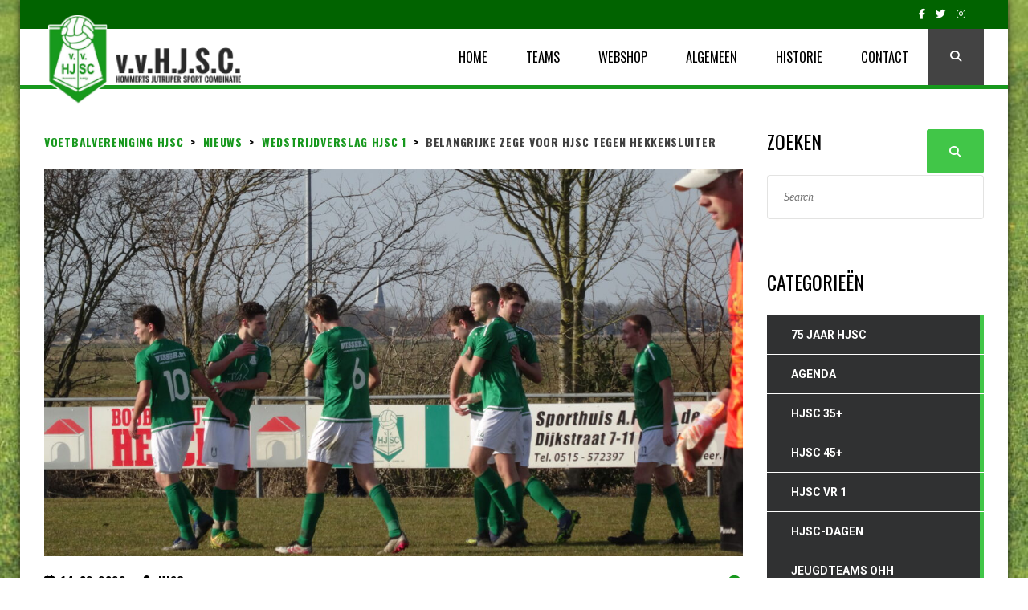

--- FILE ---
content_type: text/html; charset=UTF-8
request_url: https://hjsc.nl/belangrijke-zege-hjsc-hekkensluiter/
body_size: 14834
content:
<!DOCTYPE html>
<html lang="nl-NL" class="no-js">
<head>
    <meta name="format-detection" content="telephone=no">
    <meta charset="UTF-8">
    <meta name="viewport" content="width=device-width, initial-scale=1">
    <link rel="profile" href="https://gmpg.org/xfn/11">
    <link rel="pingback" href="https://hjsc.nl/xmlrpc.php">
    <meta name='robots' content='index, follow, max-image-preview:large, max-snippet:-1, max-video-preview:-1' />

	<!-- This site is optimized with the Yoast SEO plugin v24.6 - https://yoast.com/wordpress/plugins/seo/ -->
	<title>Belangrijke zege voor HJSC 1 tegen hekkensluiter NOK</title>
	<meta name="description" content="HJSC heeft uitstekende zaken gedaan zaterdag. Op een goed gevuld sportpark Oan it Far werd hekkensluiter NOK met 3-0 verslagen." />
	<link rel="canonical" href="https://hjsc.nl/belangrijke-zege-hjsc-hekkensluiter/" />
	<meta property="og:locale" content="nl_NL" />
	<meta property="og:type" content="article" />
	<meta property="og:title" content="Belangrijke zege voor HJSC 1 tegen hekkensluiter NOK" />
	<meta property="og:description" content="HJSC heeft uitstekende zaken gedaan zaterdag. Op een goed gevuld sportpark Oan it Far werd hekkensluiter NOK met 3-0 verslagen." />
	<meta property="og:url" content="https://hjsc.nl/belangrijke-zege-hjsc-hekkensluiter/" />
	<meta property="og:site_name" content="Voetbalvereniging HJSC" />
	<meta property="article:published_time" content="2022-03-14T11:45:35+00:00" />
	<meta property="article:modified_time" content="2022-03-15T07:50:06+00:00" />
	<meta property="og:image" content="https://hjsc.nl/wp-content/uploads/2022/03/DSC02325.jpg" />
	<meta property="og:image:width" content="1920" />
	<meta property="og:image:height" content="1440" />
	<meta property="og:image:type" content="image/jpeg" />
	<meta name="author" content="HJSC" />
	<meta name="twitter:card" content="summary_large_image" />
	<meta name="twitter:creator" content="@vvhjsc" />
	<meta name="twitter:label1" content="Geschreven door" />
	<meta name="twitter:data1" content="HJSC" />
	<meta name="twitter:label2" content="Geschatte leestijd" />
	<meta name="twitter:data2" content="2 minuten" />
	<script type="application/ld+json" class="yoast-schema-graph">{"@context":"https://schema.org","@graph":[{"@type":"WebPage","@id":"https://hjsc.nl/belangrijke-zege-hjsc-hekkensluiter/","url":"https://hjsc.nl/belangrijke-zege-hjsc-hekkensluiter/","name":"Belangrijke zege voor HJSC 1 tegen hekkensluiter NOK","isPartOf":{"@id":"https://hjsc.nl/#website"},"primaryImageOfPage":{"@id":"https://hjsc.nl/belangrijke-zege-hjsc-hekkensluiter/#primaryimage"},"image":{"@id":"https://hjsc.nl/belangrijke-zege-hjsc-hekkensluiter/#primaryimage"},"thumbnailUrl":"https://hjsc.nl/wp-content/uploads/2022/03/DSC02325.jpg","datePublished":"2022-03-14T11:45:35+00:00","dateModified":"2022-03-15T07:50:06+00:00","author":{"@id":"https://hjsc.nl/#/schema/person/4743ef6163c3f33fb455678724b0d517"},"description":"HJSC heeft uitstekende zaken gedaan zaterdag. Op een goed gevuld sportpark Oan it Far werd hekkensluiter NOK met 3-0 verslagen.","breadcrumb":{"@id":"https://hjsc.nl/belangrijke-zege-hjsc-hekkensluiter/#breadcrumb"},"inLanguage":"nl-NL","potentialAction":[{"@type":"ReadAction","target":["https://hjsc.nl/belangrijke-zege-hjsc-hekkensluiter/"]}]},{"@type":"ImageObject","inLanguage":"nl-NL","@id":"https://hjsc.nl/belangrijke-zege-hjsc-hekkensluiter/#primaryimage","url":"https://hjsc.nl/wp-content/uploads/2022/03/DSC02325.jpg","contentUrl":"https://hjsc.nl/wp-content/uploads/2022/03/DSC02325.jpg","width":1920,"height":1440},{"@type":"BreadcrumbList","@id":"https://hjsc.nl/belangrijke-zege-hjsc-hekkensluiter/#breadcrumb","itemListElement":[{"@type":"ListItem","position":1,"name":"Home","item":"https://hjsc.nl/"},{"@type":"ListItem","position":2,"name":"Nieuws","item":"https://hjsc.nl/nieuws/"},{"@type":"ListItem","position":3,"name":"Belangrijke zege voor HJSC tegen hekkensluiter"}]},{"@type":"WebSite","@id":"https://hjsc.nl/#website","url":"https://hjsc.nl/","name":"Voetbalvereniging HJSC","description":"Voetbalvereniging HJSC","potentialAction":[{"@type":"SearchAction","target":{"@type":"EntryPoint","urlTemplate":"https://hjsc.nl/?s={search_term_string}"},"query-input":{"@type":"PropertyValueSpecification","valueRequired":true,"valueName":"search_term_string"}}],"inLanguage":"nl-NL"},{"@type":"Person","@id":"https://hjsc.nl/#/schema/person/4743ef6163c3f33fb455678724b0d517","name":"HJSC","image":{"@type":"ImageObject","inLanguage":"nl-NL","@id":"https://hjsc.nl/#/schema/person/image/","url":"https://secure.gravatar.com/avatar/ef3e70f2f882aeff90da16e3f8cf79cc?s=96&d=mm&r=g","contentUrl":"https://secure.gravatar.com/avatar/ef3e70f2f882aeff90da16e3f8cf79cc?s=96&d=mm&r=g","caption":"HJSC"},"sameAs":["http://www.HJSC.nl","https://x.com/vvhjsc"],"url":"https://hjsc.nl/author/hjsc/"}]}</script>
	<!-- / Yoast SEO plugin. -->


<link rel='dns-prefetch' href='//maps.googleapis.com' />
<link rel='dns-prefetch' href='//static.addtoany.com' />
<link rel='dns-prefetch' href='//use.fontawesome.com' />
<link rel='dns-prefetch' href='//fonts.googleapis.com' />
<link rel='stylesheet' id='vc_extensions_cqbundle_adminicon-css' href='https://hjsc.nl/wp-content/plugins/vc-extensions-bundle/css/admin_icon.css?ver=9d3c8617c53c41686408046ceaaece89' type='text/css' media='all' />
<link rel='stylesheet' id='boostrap-css' href='https://hjsc.nl/wp-content/themes/splash/assets/css/bootstrap.min.css?ver=2.0' type='text/css' media='all' />
<link rel='stylesheet' id='select2-css' href='https://hjsc.nl/wp-content/themes/splash/assets/css/select2.min.css?ver=2.0' type='text/css' media='all' />
<link rel='stylesheet' id='owl-carousel-css' href='https://hjsc.nl/wp-content/themes/splash/assets/css/owl.carousel.css?ver=2.0' type='text/css' media='all' />
<link rel='stylesheet' id='stm-font-awesome-5-css' href='https://hjsc.nl/wp-content/themes/splash/assets/css/fontawesome.min.css?ver=2.0' type='text/css' media='all' />
<link rel='stylesheet' id='fancybox-css' href='https://hjsc.nl/wp-content/themes/splash/assets/css/jquery.fancybox.css?ver=2.0' type='text/css' media='all' />
<link rel='stylesheet' id='lightbox-css' href='https://hjsc.nl/wp-content/themes/splash/assets/css/lightbox.css?ver=2.0' type='text/css' media='all' />
<link rel='stylesheet' id='stm-theme-animate-css' href='https://hjsc.nl/wp-content/themes/splash/assets/css/animate.css?ver=2.0' type='text/css' media='all' />
<link rel='stylesheet' id='stm-theme-icons-css' href='https://hjsc.nl/wp-content/themes/splash/assets/css/splash-icons.css?ver=2.0' type='text/css' media='all' />
<link rel='stylesheet' id='perfect-scrollbar-css' href='https://hjsc.nl/wp-content/themes/splash/assets/css/perfect-scrollbar.css?ver=2.0' type='text/css' media='all' />
<link rel='stylesheet' id='stm-theme-style-prepackaged-css' href='https://hjsc.nl/wp-content/themes/splash/assets/css/skins/skin-custom-green.css?ver=2.0' type='text/css' media='all' />
<link rel='stylesheet' id='stm-theme-default-styles-css' href='https://hjsc.nl/wp-content/themes/splash/style.css?ver=2.0' type='text/css' media='all' />
<style id='stm-theme-default-styles-inline-css' type='text/css'>

						body.stm-boxed {
							background-image: url( https://hjsc.nl/wp-content/themes/splash/assets/images/tmp/box_img_5.png );
							background-attachment: fixed;
						}
					
					body.stm-boxed {
						background-image: url( https://hjsc.nl/wp-content/uploads/2018/09/img-background2.jpg );
						background-attachment: fixed;
						background-size:cover;
					}
				.stm-header.stm-header-third .stm-header-inner { background: white !important; } *:not(.vc_grid-container) > .vc_row > .vc_column_container { width: 100% !important; } @media only screen and (max-width: 768px) { /* For mobile phones: */ .bloglogo img { width: 200px !important; } } .wpb_images_carousel.wpb_content_element.vc_clearfix.wpb_animate_when_almost_visible.wpb_right-to-left.right-to-left { opacity: 1; } body, .normal-font, .normal_font, .woocommerce-breadcrumb, .navxtBreads, #stm-top-bar .stm-top-profile-holder .stm-profile-wrapp a, .countdown small, div.wpcf7-validation-errors, .stm-countdown-wrapper span small { font-family: 'Oswald' !important; }
</style>
<link rel='stylesheet' id='wp-block-library-css' href='https://hjsc.nl/wp-includes/css/dist/block-library/style.min.css?ver=9d3c8617c53c41686408046ceaaece89' type='text/css' media='all' />
<style id='font-awesome-svg-styles-default-inline-css' type='text/css'>
.svg-inline--fa {
  display: inline-block;
  height: 1em;
  overflow: visible;
  vertical-align: -.125em;
}
</style>
<link rel='stylesheet' id='font-awesome-svg-styles-css' href='https://hjsc.nl/wp-content/uploads/font-awesome/v6.6.0/css/svg-with-js.css' type='text/css' media='all' />
<style id='font-awesome-svg-styles-inline-css' type='text/css'>
   .wp-block-font-awesome-icon svg::before,
   .wp-rich-text-font-awesome-icon svg::before {content: unset;}
</style>
<style id='classic-theme-styles-inline-css' type='text/css'>
/*! This file is auto-generated */
.wp-block-button__link{color:#fff;background-color:#32373c;border-radius:9999px;box-shadow:none;text-decoration:none;padding:calc(.667em + 2px) calc(1.333em + 2px);font-size:1.125em}.wp-block-file__button{background:#32373c;color:#fff;text-decoration:none}
</style>
<style id='global-styles-inline-css' type='text/css'>
:root{--wp--preset--aspect-ratio--square: 1;--wp--preset--aspect-ratio--4-3: 4/3;--wp--preset--aspect-ratio--3-4: 3/4;--wp--preset--aspect-ratio--3-2: 3/2;--wp--preset--aspect-ratio--2-3: 2/3;--wp--preset--aspect-ratio--16-9: 16/9;--wp--preset--aspect-ratio--9-16: 9/16;--wp--preset--color--black: #000000;--wp--preset--color--cyan-bluish-gray: #abb8c3;--wp--preset--color--white: #ffffff;--wp--preset--color--pale-pink: #f78da7;--wp--preset--color--vivid-red: #cf2e2e;--wp--preset--color--luminous-vivid-orange: #ff6900;--wp--preset--color--luminous-vivid-amber: #fcb900;--wp--preset--color--light-green-cyan: #7bdcb5;--wp--preset--color--vivid-green-cyan: #00d084;--wp--preset--color--pale-cyan-blue: #8ed1fc;--wp--preset--color--vivid-cyan-blue: #0693e3;--wp--preset--color--vivid-purple: #9b51e0;--wp--preset--gradient--vivid-cyan-blue-to-vivid-purple: linear-gradient(135deg,rgba(6,147,227,1) 0%,rgb(155,81,224) 100%);--wp--preset--gradient--light-green-cyan-to-vivid-green-cyan: linear-gradient(135deg,rgb(122,220,180) 0%,rgb(0,208,130) 100%);--wp--preset--gradient--luminous-vivid-amber-to-luminous-vivid-orange: linear-gradient(135deg,rgba(252,185,0,1) 0%,rgba(255,105,0,1) 100%);--wp--preset--gradient--luminous-vivid-orange-to-vivid-red: linear-gradient(135deg,rgba(255,105,0,1) 0%,rgb(207,46,46) 100%);--wp--preset--gradient--very-light-gray-to-cyan-bluish-gray: linear-gradient(135deg,rgb(238,238,238) 0%,rgb(169,184,195) 100%);--wp--preset--gradient--cool-to-warm-spectrum: linear-gradient(135deg,rgb(74,234,220) 0%,rgb(151,120,209) 20%,rgb(207,42,186) 40%,rgb(238,44,130) 60%,rgb(251,105,98) 80%,rgb(254,248,76) 100%);--wp--preset--gradient--blush-light-purple: linear-gradient(135deg,rgb(255,206,236) 0%,rgb(152,150,240) 100%);--wp--preset--gradient--blush-bordeaux: linear-gradient(135deg,rgb(254,205,165) 0%,rgb(254,45,45) 50%,rgb(107,0,62) 100%);--wp--preset--gradient--luminous-dusk: linear-gradient(135deg,rgb(255,203,112) 0%,rgb(199,81,192) 50%,rgb(65,88,208) 100%);--wp--preset--gradient--pale-ocean: linear-gradient(135deg,rgb(255,245,203) 0%,rgb(182,227,212) 50%,rgb(51,167,181) 100%);--wp--preset--gradient--electric-grass: linear-gradient(135deg,rgb(202,248,128) 0%,rgb(113,206,126) 100%);--wp--preset--gradient--midnight: linear-gradient(135deg,rgb(2,3,129) 0%,rgb(40,116,252) 100%);--wp--preset--font-size--small: 13px;--wp--preset--font-size--medium: 20px;--wp--preset--font-size--large: 36px;--wp--preset--font-size--x-large: 42px;--wp--preset--spacing--20: 0.44rem;--wp--preset--spacing--30: 0.67rem;--wp--preset--spacing--40: 1rem;--wp--preset--spacing--50: 1.5rem;--wp--preset--spacing--60: 2.25rem;--wp--preset--spacing--70: 3.38rem;--wp--preset--spacing--80: 5.06rem;--wp--preset--shadow--natural: 6px 6px 9px rgba(0, 0, 0, 0.2);--wp--preset--shadow--deep: 12px 12px 50px rgba(0, 0, 0, 0.4);--wp--preset--shadow--sharp: 6px 6px 0px rgba(0, 0, 0, 0.2);--wp--preset--shadow--outlined: 6px 6px 0px -3px rgba(255, 255, 255, 1), 6px 6px rgba(0, 0, 0, 1);--wp--preset--shadow--crisp: 6px 6px 0px rgba(0, 0, 0, 1);}:where(.is-layout-flex){gap: 0.5em;}:where(.is-layout-grid){gap: 0.5em;}body .is-layout-flex{display: flex;}.is-layout-flex{flex-wrap: wrap;align-items: center;}.is-layout-flex > :is(*, div){margin: 0;}body .is-layout-grid{display: grid;}.is-layout-grid > :is(*, div){margin: 0;}:where(.wp-block-columns.is-layout-flex){gap: 2em;}:where(.wp-block-columns.is-layout-grid){gap: 2em;}:where(.wp-block-post-template.is-layout-flex){gap: 1.25em;}:where(.wp-block-post-template.is-layout-grid){gap: 1.25em;}.has-black-color{color: var(--wp--preset--color--black) !important;}.has-cyan-bluish-gray-color{color: var(--wp--preset--color--cyan-bluish-gray) !important;}.has-white-color{color: var(--wp--preset--color--white) !important;}.has-pale-pink-color{color: var(--wp--preset--color--pale-pink) !important;}.has-vivid-red-color{color: var(--wp--preset--color--vivid-red) !important;}.has-luminous-vivid-orange-color{color: var(--wp--preset--color--luminous-vivid-orange) !important;}.has-luminous-vivid-amber-color{color: var(--wp--preset--color--luminous-vivid-amber) !important;}.has-light-green-cyan-color{color: var(--wp--preset--color--light-green-cyan) !important;}.has-vivid-green-cyan-color{color: var(--wp--preset--color--vivid-green-cyan) !important;}.has-pale-cyan-blue-color{color: var(--wp--preset--color--pale-cyan-blue) !important;}.has-vivid-cyan-blue-color{color: var(--wp--preset--color--vivid-cyan-blue) !important;}.has-vivid-purple-color{color: var(--wp--preset--color--vivid-purple) !important;}.has-black-background-color{background-color: var(--wp--preset--color--black) !important;}.has-cyan-bluish-gray-background-color{background-color: var(--wp--preset--color--cyan-bluish-gray) !important;}.has-white-background-color{background-color: var(--wp--preset--color--white) !important;}.has-pale-pink-background-color{background-color: var(--wp--preset--color--pale-pink) !important;}.has-vivid-red-background-color{background-color: var(--wp--preset--color--vivid-red) !important;}.has-luminous-vivid-orange-background-color{background-color: var(--wp--preset--color--luminous-vivid-orange) !important;}.has-luminous-vivid-amber-background-color{background-color: var(--wp--preset--color--luminous-vivid-amber) !important;}.has-light-green-cyan-background-color{background-color: var(--wp--preset--color--light-green-cyan) !important;}.has-vivid-green-cyan-background-color{background-color: var(--wp--preset--color--vivid-green-cyan) !important;}.has-pale-cyan-blue-background-color{background-color: var(--wp--preset--color--pale-cyan-blue) !important;}.has-vivid-cyan-blue-background-color{background-color: var(--wp--preset--color--vivid-cyan-blue) !important;}.has-vivid-purple-background-color{background-color: var(--wp--preset--color--vivid-purple) !important;}.has-black-border-color{border-color: var(--wp--preset--color--black) !important;}.has-cyan-bluish-gray-border-color{border-color: var(--wp--preset--color--cyan-bluish-gray) !important;}.has-white-border-color{border-color: var(--wp--preset--color--white) !important;}.has-pale-pink-border-color{border-color: var(--wp--preset--color--pale-pink) !important;}.has-vivid-red-border-color{border-color: var(--wp--preset--color--vivid-red) !important;}.has-luminous-vivid-orange-border-color{border-color: var(--wp--preset--color--luminous-vivid-orange) !important;}.has-luminous-vivid-amber-border-color{border-color: var(--wp--preset--color--luminous-vivid-amber) !important;}.has-light-green-cyan-border-color{border-color: var(--wp--preset--color--light-green-cyan) !important;}.has-vivid-green-cyan-border-color{border-color: var(--wp--preset--color--vivid-green-cyan) !important;}.has-pale-cyan-blue-border-color{border-color: var(--wp--preset--color--pale-cyan-blue) !important;}.has-vivid-cyan-blue-border-color{border-color: var(--wp--preset--color--vivid-cyan-blue) !important;}.has-vivid-purple-border-color{border-color: var(--wp--preset--color--vivid-purple) !important;}.has-vivid-cyan-blue-to-vivid-purple-gradient-background{background: var(--wp--preset--gradient--vivid-cyan-blue-to-vivid-purple) !important;}.has-light-green-cyan-to-vivid-green-cyan-gradient-background{background: var(--wp--preset--gradient--light-green-cyan-to-vivid-green-cyan) !important;}.has-luminous-vivid-amber-to-luminous-vivid-orange-gradient-background{background: var(--wp--preset--gradient--luminous-vivid-amber-to-luminous-vivid-orange) !important;}.has-luminous-vivid-orange-to-vivid-red-gradient-background{background: var(--wp--preset--gradient--luminous-vivid-orange-to-vivid-red) !important;}.has-very-light-gray-to-cyan-bluish-gray-gradient-background{background: var(--wp--preset--gradient--very-light-gray-to-cyan-bluish-gray) !important;}.has-cool-to-warm-spectrum-gradient-background{background: var(--wp--preset--gradient--cool-to-warm-spectrum) !important;}.has-blush-light-purple-gradient-background{background: var(--wp--preset--gradient--blush-light-purple) !important;}.has-blush-bordeaux-gradient-background{background: var(--wp--preset--gradient--blush-bordeaux) !important;}.has-luminous-dusk-gradient-background{background: var(--wp--preset--gradient--luminous-dusk) !important;}.has-pale-ocean-gradient-background{background: var(--wp--preset--gradient--pale-ocean) !important;}.has-electric-grass-gradient-background{background: var(--wp--preset--gradient--electric-grass) !important;}.has-midnight-gradient-background{background: var(--wp--preset--gradient--midnight) !important;}.has-small-font-size{font-size: var(--wp--preset--font-size--small) !important;}.has-medium-font-size{font-size: var(--wp--preset--font-size--medium) !important;}.has-large-font-size{font-size: var(--wp--preset--font-size--large) !important;}.has-x-large-font-size{font-size: var(--wp--preset--font-size--x-large) !important;}
:where(.wp-block-post-template.is-layout-flex){gap: 1.25em;}:where(.wp-block-post-template.is-layout-grid){gap: 1.25em;}
:where(.wp-block-columns.is-layout-flex){gap: 2em;}:where(.wp-block-columns.is-layout-grid){gap: 2em;}
:root :where(.wp-block-pullquote){font-size: 1.5em;line-height: 1.6;}
</style>
<link rel='stylesheet' id='ctf_styles-css' href='https://hjsc.nl/wp-content/plugins/custom-twitter-feeds/css/ctf-styles.min.css?ver=2.3.1' type='text/css' media='all' />
<link rel='stylesheet' id='dashicons-css' href='https://hjsc.nl/wp-includes/css/dashicons.min.css?ver=9d3c8617c53c41686408046ceaaece89' type='text/css' media='all' />
<link rel='stylesheet' id='sportspress-general-css' href='//hjsc.nl/wp-content/plugins/sportspress/assets/css/sportspress.css?ver=2.7.26' type='text/css' media='all' />
<link rel='stylesheet' id='sportspress-icons-css' href='//hjsc.nl/wp-content/plugins/sportspress/assets/css/icons.css?ver=2.7.26' type='text/css' media='all' />
<link rel='stylesheet' id='FA-css' href='https://hjsc.nl/wp-content/themes/splash-child/fontawesome/css/fontawesome.min.css?ver=9d3c8617c53c41686408046ceaaece89' type='text/css' media='all' />
<link rel='stylesheet' id='stm_megamenu-css' href='https://hjsc.nl/wp-content/themes/splash/includes/megamenu/assets/css/megamenu.css?ver=9d3c8617c53c41686408046ceaaece89' type='text/css' media='all' />
<link rel='stylesheet' id='font-awesome-official-css' href='https://use.fontawesome.com/releases/v6.6.0/css/all.css' type='text/css' media='all' integrity="sha384-h/hnnw1Bi4nbpD6kE7nYfCXzovi622sY5WBxww8ARKwpdLj5kUWjRuyiXaD1U2JT" crossorigin="anonymous" />
<link rel='stylesheet' id='js_composer_front-css' href='https://hjsc.nl/wp-content/plugins/js_composer/assets/css/js_composer.min.css?ver=6.8.0' type='text/css' media='all' />
<link rel='stylesheet' id='js_composer_custom_css-css' href='//hjsc.nl/wp-content/uploads/js_composer/custom.css?ver=6.8.0' type='text/css' media='all' />
<link rel='stylesheet' id='addtoany-css' href='https://hjsc.nl/wp-content/plugins/add-to-any/addtoany.min.css?ver=1.16' type='text/css' media='all' />
<link rel='stylesheet' id='screen-css' href='https://hjsc.nl/wp-content/uploads/wp-less/splash-child/css/screen-d4b42116d1.css' type='text/css' media='screen' />
<link rel='stylesheet' id='print-css' href='https://hjsc.nl/wp-content/uploads/wp-less/splash-child/css/screen-d4b42116d1.css' type='text/css' media='print' />
<link rel='stylesheet' id='stm-google-fonts-css' href='//fonts.googleapis.com/css?family=Open+Sans%3Aregular%2Citalic%2C700%2C300%2C300italic%2C600%2C600italic%2C700italic%2C800%2C800italic%7COswald%3Aregular%2C700%2C300&#038;ver=2.0' type='text/css' media='all' />
<link rel='stylesheet' id='font-awesome-official-v4shim-css' href='https://use.fontawesome.com/releases/v6.6.0/css/v4-shims.css' type='text/css' media='all' integrity="sha384-Heamg4F/EELwbmnBJapxaWTkcdX/DCrJpYgSshI5BkI7xghn3RvDcpG+1xUJt/7K" crossorigin="anonymous" />
<script type="text/javascript">
            window._nslDOMReady = function (callback) {
                if ( document.readyState === "complete" || document.readyState === "interactive" ) {
                    callback();
                } else {
                    document.addEventListener( "DOMContentLoaded", callback );
                }
            };
            </script><style type="text/css"></style><script type="text/javascript" src="https://hjsc.nl/wp-content/plugins/jquery-manager/assets/js/jquery-2.2.4.min.js" id="jquery-core-js"></script>
<script type="text/javascript" src="https://hjsc.nl/wp-content/plugins/jquery-manager/assets/js/jquery-migrate-3.3.0.min.js" id="jquery-migrate-js"></script>
<script type="text/javascript" id="addtoany-core-js-before">
/* <![CDATA[ */
window.a2a_config=window.a2a_config||{};a2a_config.callbacks=[];a2a_config.overlays=[];a2a_config.templates={};a2a_localize = {
	Share: "Delen",
	Save: "Opslaan",
	Subscribe: "Inschrijven",
	Email: "E-mail",
	Bookmark: "Bookmark",
	ShowAll: "Alles weergeven",
	ShowLess: "Niet alles weergeven",
	FindServices: "Vind dienst(en)",
	FindAnyServiceToAddTo: "Vind direct een dienst om aan toe te voegen",
	PoweredBy: "Mede mogelijk gemaakt door",
	ShareViaEmail: "Delen per e-mail",
	SubscribeViaEmail: "Abonneren via e-mail",
	BookmarkInYourBrowser: "Bookmark in je browser",
	BookmarkInstructions: "Druk op Ctrl+D of \u2318+D om deze pagina te bookmarken",
	AddToYourFavorites: "Voeg aan je favorieten toe",
	SendFromWebOrProgram: "Stuur vanuit elk e-mailadres of e-mail programma",
	EmailProgram: "E-mail programma",
	More: "Meer&#8230;",
	ThanksForSharing: "Bedankt voor het delen!",
	ThanksForFollowing: "Dank voor het volgen!"
};
/* ]]> */
</script>
<script type="text/javascript" defer src="https://static.addtoany.com/menu/page.js" id="addtoany-core-js"></script>
<script type="text/javascript" defer src="https://hjsc.nl/wp-content/plugins/add-to-any/addtoany.min.js?ver=1.1" id="addtoany-jquery-js"></script>
<script type="text/javascript" src="https://hjsc.nl/wp-content/plugins/twitter-tweets/js/weblizar-fronend-twitter-tweets.js?ver=1" id="wl-weblizar-fronend-twitter-tweets-js"></script>
<script type="text/javascript" src="https://hjsc.nl/wp-content/themes/splash/includes/megamenu/assets/js/megamenu.js?ver=9d3c8617c53c41686408046ceaaece89" id="stm_megamenu-js"></script>
<link rel="https://api.w.org/" href="https://hjsc.nl/wp-json/" /><link rel="alternate" title="JSON" type="application/json" href="https://hjsc.nl/wp-json/wp/v2/posts/10808" /><link rel="EditURI" type="application/rsd+xml" title="RSD" href="https://hjsc.nl/xmlrpc.php?rsd" />
<link rel="alternate" title="oEmbed (JSON)" type="application/json+oembed" href="https://hjsc.nl/wp-json/oembed/1.0/embed?url=https%3A%2F%2Fhjsc.nl%2Fbelangrijke-zege-hjsc-hekkensluiter%2F" />
<link rel="alternate" title="oEmbed (XML)" type="text/xml+oembed" href="https://hjsc.nl/wp-json/oembed/1.0/embed?url=https%3A%2F%2Fhjsc.nl%2Fbelangrijke-zege-hjsc-hekkensluiter%2F&#038;format=xml" />
    <script type="text/javascript">
        var splash_mm_get_menu_data = '218f394092';
        var splash_load_media = 'c273c537c1';
        var stm_like_nonce = '82b4a5d33d';
        var stm_league_table_by_id = 'a3fed28502';
        var stm_events_league_table_by_id = '50e6cdf62f';
        var stm_posts_most_styles = '5e8b21c302';
        var stm_demo_import_content = '098fba9b36';

        var ajaxurl = 'https://hjsc.nl/wp-admin/admin-ajax.php';
        var stm_cf7_preloader = 'https://hjsc.nl/wp-content/themes/splash/assets/images/map-pin.png';
    </script>
<meta name="generator" content="Powered by WPBakery Page Builder - drag and drop page builder for WordPress."/>
<meta name="generator" content="Powered by Slider Revolution 6.6.14 - responsive, Mobile-Friendly Slider Plugin for WordPress with comfortable drag and drop interface." />
<link rel="icon" href="https://hjsc.nl/wp-content/uploads/2017/07/favicon-32x32.png" sizes="32x32" />
<link rel="icon" href="https://hjsc.nl/wp-content/uploads/2017/07/favicon-32x32.png" sizes="192x192" />
<link rel="apple-touch-icon" href="https://hjsc.nl/wp-content/uploads/2017/07/favicon-32x32.png" />
<meta name="msapplication-TileImage" content="https://hjsc.nl/wp-content/uploads/2017/07/favicon-32x32.png" />
<script>function setREVStartSize(e){
			//window.requestAnimationFrame(function() {
				window.RSIW = window.RSIW===undefined ? window.innerWidth : window.RSIW;
				window.RSIH = window.RSIH===undefined ? window.innerHeight : window.RSIH;
				try {
					var pw = document.getElementById(e.c).parentNode.offsetWidth,
						newh;
					pw = pw===0 || isNaN(pw) || (e.l=="fullwidth" || e.layout=="fullwidth") ? window.RSIW : pw;
					e.tabw = e.tabw===undefined ? 0 : parseInt(e.tabw);
					e.thumbw = e.thumbw===undefined ? 0 : parseInt(e.thumbw);
					e.tabh = e.tabh===undefined ? 0 : parseInt(e.tabh);
					e.thumbh = e.thumbh===undefined ? 0 : parseInt(e.thumbh);
					e.tabhide = e.tabhide===undefined ? 0 : parseInt(e.tabhide);
					e.thumbhide = e.thumbhide===undefined ? 0 : parseInt(e.thumbhide);
					e.mh = e.mh===undefined || e.mh=="" || e.mh==="auto" ? 0 : parseInt(e.mh,0);
					if(e.layout==="fullscreen" || e.l==="fullscreen")
						newh = Math.max(e.mh,window.RSIH);
					else{
						e.gw = Array.isArray(e.gw) ? e.gw : [e.gw];
						for (var i in e.rl) if (e.gw[i]===undefined || e.gw[i]===0) e.gw[i] = e.gw[i-1];
						e.gh = e.el===undefined || e.el==="" || (Array.isArray(e.el) && e.el.length==0)? e.gh : e.el;
						e.gh = Array.isArray(e.gh) ? e.gh : [e.gh];
						for (var i in e.rl) if (e.gh[i]===undefined || e.gh[i]===0) e.gh[i] = e.gh[i-1];
											
						var nl = new Array(e.rl.length),
							ix = 0,
							sl;
						e.tabw = e.tabhide>=pw ? 0 : e.tabw;
						e.thumbw = e.thumbhide>=pw ? 0 : e.thumbw;
						e.tabh = e.tabhide>=pw ? 0 : e.tabh;
						e.thumbh = e.thumbhide>=pw ? 0 : e.thumbh;
						for (var i in e.rl) nl[i] = e.rl[i]<window.RSIW ? 0 : e.rl[i];
						sl = nl[0];
						for (var i in nl) if (sl>nl[i] && nl[i]>0) { sl = nl[i]; ix=i;}
						var m = pw>(e.gw[ix]+e.tabw+e.thumbw) ? 1 : (pw-(e.tabw+e.thumbw)) / (e.gw[ix]);
						newh =  (e.gh[ix] * m) + (e.tabh + e.thumbh);
					}
					var el = document.getElementById(e.c);
					if (el!==null && el) el.style.height = newh+"px";
					el = document.getElementById(e.c+"_wrapper");
					if (el!==null && el) {
						el.style.height = newh+"px";
						el.style.display = "block";
					}
				} catch(e){
					console.log("Failure at Presize of Slider:" + e)
				}
			//});
		  };</script>
<style type="text/css" title="dynamic-css" class="options-output">.stm-header .logo-main .blogname h1{color: #ffffff;}#wrapper{background-color: #ffffff;}body, .normal-font, .normal_font, .woocommerce-breadcrumb, .navxtBreads, #stm-top-bar .stm-top-profile-holder .stm-profile-wrapp a, .countdown small, 
	div.wpcf7-validation-errors,  .stm-countdown-wrapper span small{font-family:Open Sans;}body, .normal_font, .stm-single-post-loop-content{color: #000000;}h1, .h1, h2, .h2, h3, .h3, h4, .h4, h5, .h5, h6, .h6, .heading-font, .heading-font-only, .button, 
	.widget_recent_entries, table, .stm-widget-menu ul.menu li a, 
	input[type='submit'], .rev_post_title, .countdown span, .woocommerce .price, .woocommerce-MyAccount-navigation ul li a{font-family:Oswald;}h1, .h1, h2, .h2, h3, .h3, h4, .h4, h5, .h5, h6, .h6, .heading-font, .widget_recent_entries,.menu-widget-menu-container li, table{color: #000000;}h1, .h1{font-size:27px; line-height:31px;}h2, .h2{font-size:26px; line-height:30px;}h3, .h3{font-size:22px; line-height:26px;}h4, .h4{font-size:26px; line-height:30px;}h5, .h5{font-size:26px; line-height:30px;}h6, .h6{font-size:26px; line-height:30px;}#stm-top-bar{background-color: #016300;}.footer-widgets-wrapper{background-color: #17981d;}#stm-footer-bottom{background-color: #000000;}#stm-footer-bottom, #stm-footer-bottom a{color: #ffffff;}</style>
<noscript><style> .wpb_animate_when_almost_visible { opacity: 1; }</style></noscript>	
	<link rel="preconnect" href="https://fonts.googleapis.com">
	<link rel="preconnect" href="https://fonts.gstatic.com" crossorigin>
	<link href="https://fonts.googleapis.com/css2?family=Oswald:wght@200..700&family=Roboto:ital,wght@0,100..900;1,100..900&display=swap" rel="stylesheet">
	
	<style>
		body, .normal_font {
    		font-family: "Roboto" !important;
		}
	</style>
</head>


<body data-rsssl=1 class="post-template-default single single-post postid-10808 single-format-standard splashBasketball header_1 stm-boxed 5 stm-shop-sidebar wpb-js-composer js-comp-ver-6.8.0 vc_responsive" >
<div id="wrapper" >
        
<div id="stm-top-bar" style="background-color:#016300 !important;">
            <div class="container">
    <div class="row">
        <div class="col-md-6 col-sm-6">

            <div class="stm-top-ticker-holder">
                            </div>

        </div>

        <div class="col-md-6 col-sm-6">

            <div class="clearfix">
                <div class="stm-top-bar_right">
                    <div class="clearfix">
                        <div class="stm-top-switcher-holder">
                            
                        </div>

                        <div class="stm-top-cart-holder">
                            
                        </div>

                        <div class="stm-top-profile-holder">
                                                    </div>
                    </div>
                </div>

                <div class="stm-top-socials-holder">
                    	<ul class="top-bar-socials stm-list-duty">
					<li>
				<a href="https://www.facebook.com/vvHJSC/" target="_blank" >
					<i class="fa fa-facebook"></i>
				</a>
			</li>
					<li>
				<a href="https://twitter.com/vvhjsc" target="_blank" >
					<i class="fa fa-twitter"></i>
				</a>
			</li>
					<li>
				<a href="https://www.instagram.com/vvhjsc/" target="_blank" >
					<i class="fa fa-instagram"></i>
				</a>
			</li>
			</ul>

                </div>

            </div>

        </div>
    </div>
</div>    </div>
<div class="stm-header stm-non-transparent-header stm-header-static stm-header-first">
	<div class="stm-header-inner">
				<div class="container stm-header-container">
			<!--Logo -->
			<div class="logo-main" style="margin-top: 22px;">
									<a class="bloglogo" href="https://hjsc.nl/">
						<img
							src="https://hjsc.nl/wp-content/uploads/2017/07/logo-hjsc.png"
							style="width: 240px;"
							title="Home"
							alt="Logo"
						/>
					</a>
							</div>
			<div class="stm-main-menu">
				<div class="stm-main-menu-unit stm-search-enabled" style="margin-top: 0px;">
					<ul class="header-menu stm-list-duty heading-font clearfix">
						<li id="menu-item-14" class="menu-item menu-item-type-post_type menu-item-object-page menu-item-home menu-item-14"><a href="https://hjsc.nl/"><span>Home</span></a></li>
<li id="menu-item-166" class="menu-item menu-item-type-post_type menu-item-object-page menu-item-has-children menu-item-166"><a href="https://hjsc.nl/teams/"><span>Teams</span></a>
<ul class="sub-menu">
	<li id="menu-item-638" class="menu-item menu-item-type-custom menu-item-object-custom menu-item-has-children menu-item-638 stm_col_width_default stm_mega_cols_inside_default"><a href="/teams/"><span>Senioren</span></a>
	<ul class="sub-menu">
		<li id="menu-item-366" class="menu-item menu-item-type-post_type menu-item-object-page menu-item-366 stm_mega_second_col_width_default"><a href="https://hjsc.nl/teams/selectie-en-programma-hjsc-1/"><span>HJSC 1</span></a></li>
		<li id="menu-item-8917" class="menu-item menu-item-type-post_type menu-item-object-page menu-item-8917 stm_mega_second_col_width_default"><a href="https://hjsc.nl/hjsc-vr-1/"><span>Vrouwen 1</span></a></li>
		<li id="menu-item-642" class="menu-item menu-item-type-post_type menu-item-object-page menu-item-642 stm_mega_second_col_width_default"><a href="https://hjsc.nl/teams/hjsc-2/"><span>HJSC 2</span></a></li>
		<li id="menu-item-6065" class="menu-item menu-item-type-post_type menu-item-object-page menu-item-6065 stm_mega_second_col_width_default"><a href="https://hjsc.nl/teams/hjsc-35/"><span>HJSC 35+</span></a></li>
		<li id="menu-item-641" class="menu-item menu-item-type-post_type menu-item-object-page menu-item-641 stm_mega_second_col_width_default"><a href="https://hjsc.nl/teams/hjsc-45/"><span>HJSC 45+</span></a></li>
	</ul>
</li>
	<li id="menu-item-13514" class="menu-item menu-item-type-post_type menu-item-object-page menu-item-has-children menu-item-13514 stm_col_width_default stm_mega_cols_inside_default"><a href="https://hjsc.nl/informatiepagina-jeugdvoetbal/"><span>Jeugd OHH</span></a>
	<ul class="sub-menu">
		<li id="menu-item-639" class="menu-item menu-item-type-custom menu-item-object-custom menu-item-has-children menu-item-639 stm_mega_second_col_width_default"><a href="/teams/"><span>Junioren</span></a>
		<ul class="sub-menu">
			<li id="menu-item-16919" class="menu-item menu-item-type-post_type menu-item-object-page menu-item-16919"><a href="https://hjsc.nl/mo20-1/"><span>MO20-1</span></a></li>
			<li id="menu-item-16921" class="menu-item menu-item-type-post_type menu-item-object-page menu-item-16921"><a href="https://hjsc.nl/jo19-1-2/"><span>JO19-1</span></a></li>
			<li id="menu-item-16923" class="menu-item menu-item-type-post_type menu-item-object-page menu-item-16923"><a href="https://hjsc.nl/jo17-1/"><span>JO17-1</span></a></li>
			<li id="menu-item-16922" class="menu-item menu-item-type-post_type menu-item-object-page menu-item-16922"><a href="https://hjsc.nl/jo17-2/"><span>JO17-2</span></a></li>
			<li id="menu-item-16932" class="menu-item menu-item-type-post_type menu-item-object-page menu-item-16932"><a href="https://hjsc.nl/mo15-1/"><span>MO15-1</span></a></li>
			<li id="menu-item-16924" class="menu-item menu-item-type-post_type menu-item-object-page menu-item-16924"><a href="https://hjsc.nl/jo15-1/"><span>JO15-1</span></a></li>
			<li id="menu-item-16925" class="menu-item menu-item-type-post_type menu-item-object-page menu-item-16925"><a href="https://hjsc.nl/jo14-1/"><span>JO14-1</span></a></li>
			<li id="menu-item-16927" class="menu-item menu-item-type-post_type menu-item-object-page menu-item-16927"><a href="https://hjsc.nl/jo14-2/"><span>JO14-2</span></a></li>
			<li id="menu-item-16928" class="menu-item menu-item-type-post_type menu-item-object-page menu-item-16928"><a href="https://hjsc.nl/jo13-1/"><span>JO13-1</span></a></li>
			<li id="menu-item-16926" class="menu-item menu-item-type-post_type menu-item-object-page menu-item-16926"><a href="https://hjsc.nl/jo13-2/"><span>JO13-2</span></a></li>
		</ul>
</li>
		<li id="menu-item-640" class="menu-item menu-item-type-custom menu-item-object-custom menu-item-has-children menu-item-640 stm_mega_second_col_width_default"><a href="/teams/"><span>Pupillen</span></a>
		<ul class="sub-menu">
			<li id="menu-item-16930" class="menu-item menu-item-type-post_type menu-item-object-page menu-item-16930"><a href="https://hjsc.nl/jo11-1/"><span>JO11-1</span></a></li>
			<li id="menu-item-16929" class="menu-item menu-item-type-post_type menu-item-object-page menu-item-16929"><a href="https://hjsc.nl/jo11-2/"><span>JO11-2</span></a></li>
			<li id="menu-item-16933" class="menu-item menu-item-type-post_type menu-item-object-page menu-item-16933"><a href="https://hjsc.nl/jo10-1-heeg/"><span>JO10-1 (Heeg)</span></a></li>
			<li id="menu-item-16936" class="menu-item menu-item-type-post_type menu-item-object-page menu-item-16936"><a href="https://hjsc.nl/jo9-1-oudega/"><span>JO9-1 (Oudega)</span></a></li>
			<li id="menu-item-16934" class="menu-item menu-item-type-post_type menu-item-object-page menu-item-16934"><a href="https://hjsc.nl/jo8-1-hommerts/"><span>JO8-1 (Hommerts)</span></a></li>
			<li id="menu-item-16935" class="menu-item menu-item-type-post_type menu-item-object-page menu-item-16935"><a href="https://hjsc.nl/jo8-2-oudega/"><span>JO8-2 (Oudega)</span></a></li>
			<li id="menu-item-16985" class="menu-item menu-item-type-post_type menu-item-object-page menu-item-16985"><a href="https://hjsc.nl/j07-1-heeg/"><span>J07-1 Heeg</span></a></li>
		</ul>
</li>
	</ul>
</li>
	<li id="menu-item-14561" class="menu-item menu-item-type-post_type menu-item-object-page menu-item-14561 stm_col_width_default stm_mega_cols_inside_default"><a href="https://hjsc.nl/informatiepagina-jeugdvoetbal/"><span>Informatiepagina SJO OHH</span></a></li>
</ul>
</li>
<li id="menu-item-276" class="menu-item menu-item-type-custom menu-item-object-custom menu-item-276"><a target="_blank" rel="nofollow" href="https://team.jako.com/nl-nl/team/vvhjsc/"><span>Webshop</span></a></li>
<li id="menu-item-169" class="menu-item menu-item-type-post_type menu-item-object-page menu-item-has-children menu-item-169"><a href="https://hjsc.nl/algemeen/"><span>Algemeen</span></a>
<ul class="sub-menu">
	<li id="menu-item-2572" class="menu-item menu-item-type-post_type menu-item-object-page current_page_parent menu-item-2572 stm_col_width_default stm_mega_cols_inside_default"><a href="https://hjsc.nl/nieuws/"><span>Nieuws</span></a></li>
	<li id="menu-item-7407" class="menu-item menu-item-type-post_type menu-item-object-page menu-item-7407 stm_col_width_default stm_mega_cols_inside_default"><a href="https://hjsc.nl/clublied-vv-hjsc/"><span>Clublied vv HJSC</span></a></li>
	<li id="menu-item-19461" class="menu-item menu-item-type-post_type menu-item-object-post menu-item-19461 stm_col_width_default stm_mega_cols_inside_default"><a href="https://hjsc.nl/de-hjsc-wall-of-fame-een-ode-aan-het-verleden-en-de-toekomst/"><span>De HJSC Wall of Fame</span></a></li>
	<li id="menu-item-10488" class="menu-item menu-item-type-post_type menu-item-object-page menu-item-10488 stm_col_width_default stm_mega_cols_inside_default"><a href="https://hjsc.nl/devriendenclub/"><span>Vriendenclub HJSC</span></a></li>
	<li id="menu-item-2029" class="menu-item menu-item-type-post_type menu-item-object-page menu-item-2029 stm_col_width_default stm_mega_cols_inside_default"><a href="https://hjsc.nl/lid-worden/"><span>Lid worden</span></a></li>
	<li id="menu-item-311" class="menu-item menu-item-type-post_type menu-item-object-page menu-item-311 stm_col_width_default stm_mega_cols_inside_default"><a href="https://hjsc.nl/algemeen/oud-papier-jutrijp-hommerts/"><span>Oud papier</span></a></li>
	<li id="menu-item-294" class="menu-item menu-item-type-post_type menu-item-object-page menu-item-has-children menu-item-294 stm_col_width_default stm_mega_cols_inside_default"><a href="https://hjsc.nl/algemeen/contact/"><span>Contact</span></a>
	<ul class="sub-menu">
		<li id="menu-item-13332" class="menu-item menu-item-type-post_type menu-item-object-page menu-item-13332 stm_mega_second_col_width_default"><a href="https://hjsc.nl/vib-vijfenvijftig-plus-beweging/"><span>VIB (Vijfenvijftig plus in beweging)</span></a></li>
		<li id="menu-item-5401" class="menu-item menu-item-type-post_type menu-item-object-page menu-item-5401 stm_mega_second_col_width_default"><a href="https://hjsc.nl/afmelden/"><span>Afmelden</span></a></li>
		<li id="menu-item-535" class="menu-item menu-item-type-custom menu-item-object-custom menu-item-535 stm_mega_second_col_width_default"><a href="/algemeen/contact/#adresgegevens"><span>Adresgegevens</span></a></li>
		<li id="menu-item-536" class="menu-item menu-item-type-custom menu-item-object-custom menu-item-536 stm_mega_second_col_width_default"><a href="/algemeen/contact/#hoofdbestuur"><span>Hoofdbestuur</span></a></li>
		<li id="menu-item-537" class="menu-item menu-item-type-custom menu-item-object-custom menu-item-537 stm_mega_second_col_width_default"><a href="/algemeen/contact/#terein"><span>Terrein &#038; overige</span></a></li>
	</ul>
</li>
	<li id="menu-item-693" class="menu-item menu-item-type-custom menu-item-object-custom menu-item-has-children menu-item-693 stm_col_width_default stm_mega_cols_inside_default"><a href="/algemeen/jeugd/jeugdbestuur/"><span>Jeugd</span></a>
	<ul class="sub-menu">
		<li id="menu-item-13515" class="menu-item menu-item-type-post_type menu-item-object-page menu-item-13515 stm_mega_second_col_width_default"><a href="https://hjsc.nl/informatiepagina-jeugdvoetbal/"><span>Informatiepagina SJO OHH</span></a></li>
		<li id="menu-item-1898" class="menu-item menu-item-type-post_type menu-item-object-page menu-item-1898 stm_mega_second_col_width_default"><a href="https://hjsc.nl/k-i-b/"><span>K.I.B.</span></a></li>
		<li id="menu-item-15812" class="menu-item menu-item-type-post_type menu-item-object-page menu-item-15812 stm_mega_second_col_width_default"><a href="https://hjsc.nl/jeugdbeleidsplan/"><span>Jeugdbeleidsplan</span></a></li>
		<li id="menu-item-679" class="menu-item menu-item-type-custom menu-item-object-custom menu-item-679 stm_mega_second_col_width_default"><a target="_blank" rel="noopener" href="/wp-content/uploads/2017/08/technisch_jeugdbeleidsplan_versie_januari_2011.pdf"><span>Technisch beleidsplan</span></a></li>
		<li id="menu-item-680" class="menu-item menu-item-type-custom menu-item-object-custom menu-item-680 stm_mega_second_col_width_default"><a target="_blank" rel="noopener" href="/wp-content/uploads/2017/08/Speler_volgsysteem_F-jes-1.pdf"><span>Speler volgsysteem</span></a></li>
	</ul>
</li>
	<li id="menu-item-668" class="menu-item menu-item-type-custom menu-item-object-custom menu-item-has-children menu-item-668 stm_col_width_default stm_mega_cols_inside_default"><a href="#"><span>Clubinfo</span></a>
	<ul class="sub-menu">
		<li id="menu-item-4903" class="menu-item menu-item-type-post_type menu-item-object-page menu-item-4903 stm_mega_second_col_width_default"><a href="https://hjsc.nl/ereleden-h-j-s-c/"><span>Ereleden H.J.S.C.</span></a></li>
		<li id="menu-item-16848" class="menu-item menu-item-type-post_type menu-item-object-page menu-item-16848 stm_mega_second_col_width_default"><a href="https://hjsc.nl/spelers-en-talenten-van-het-jaar/"><span>Spelers en talenten van het jaar</span></a></li>
		<li id="menu-item-9524" class="menu-item menu-item-type-post_type menu-item-object-page menu-item-9524 stm_mega_second_col_width_default"><a href="https://hjsc.nl/statuten-en-regelement/"><span>Statuten en regelement</span></a></li>
		<li id="menu-item-13819" class="menu-item menu-item-type-post_type menu-item-object-page menu-item-13819 stm_mega_second_col_width_default"><a href="https://hjsc.nl/veilig-sportklimaat/"><span>Veilig sportklimaat</span></a></li>
		<li id="menu-item-669" class="menu-item menu-item-type-post_type menu-item-object-page menu-item-669 stm_mega_second_col_width_default"><a href="https://hjsc.nl/algemeen/contributie-hjsc/"><span>Contributie</span></a></li>
		<li id="menu-item-13955" class="menu-item menu-item-type-post_type menu-item-object-page menu-item-13955 stm_mega_second_col_width_default"><a href="https://hjsc.nl/gedragsregels-hjsc/"><span>Gedragsregels</span></a></li>
		<li id="menu-item-5388" class="menu-item menu-item-type-post_type menu-item-object-page menu-item-5388 stm_mega_second_col_width_default"><a href="https://hjsc.nl/rouwprotocol-hjsc/"><span>Rouwprotocol HJSC</span></a></li>
		<li id="menu-item-3984" class="menu-item menu-item-type-custom menu-item-object-custom menu-item-3984 stm_mega_second_col_width_default"><a target="_blank" rel="noopener" href="https://hjsc.nl/wp-content/uploads/2018/05/Privacypolicy_vvHJSC_v1.0.pdf"><span>Privacyverklaring</span></a></li>
	</ul>
</li>
</ul>
</li>
<li id="menu-item-170" class="menu-item menu-item-type-post_type menu-item-object-page menu-item-has-children menu-item-170"><a href="https://hjsc.nl/historie/"><span>Historie</span></a>
<ul class="sub-menu">
	<li id="menu-item-13201" class="menu-item menu-item-type-custom menu-item-object-custom menu-item-13201 stm_col_width_default stm_mega_cols_inside_default"><a href="https://hjsc.nl/tag/75-jaar-hjsc/"><span>75 jaar HJSC</span></a></li>
	<li id="menu-item-8412" class="menu-item menu-item-type-post_type menu-item-object-page menu-item-8412 stm_col_width_default stm_mega_cols_inside_default"><a href="https://hjsc.nl/kampioensdag-hjsc-1/"><span>Kampioensdag HJSC 1 2018-2019</span></a></li>
	<li id="menu-item-16813" class="menu-item menu-item-type-post_type menu-item-object-post menu-item-16813 stm_col_width_default stm_mega_cols_inside_default"><a href="https://hjsc.nl/hjsc-pakt-op-slotdag-kampioenschap-in-de-vijfde-klasse/"><span>Kampioenschap HJSC 1 2023-2024</span></a></li>
</ul>
</li>
<li id="menu-item-707" class="menu-item menu-item-type-post_type menu-item-object-page menu-item-707"><a href="https://hjsc.nl/algemeen/contact/"><span>Contact</span></a></li>
                        					</ul>
					<div class="stm-header-search heading-font">
	<form method="get" action="https://hjsc.nl/"><div class="search-wrapper"><input placeholder="Search" type="text" class="search-input" value="" name="s" /></div><button type="submit" class="search-submit" ><i class="fa fa-search"></i></button></form></div>				</div>
			</div>
		</div>
	</div>
	<!--MOBILE HEADER-->
	<div class="stm-header-mobile clearfix">
		<div class="logo-main" style="margin-top: 22px;">
							<a class="bloglogo" href="https://hjsc.nl/">
					<img
						src="https://hjsc.nl/wp-content/uploads/2017/07/logo-hjsc.png"
						style="width: 240px;"
						title="Home"
						alt="Logo"
						/>
				</a>
					</div>
		<div class="stm-mobile-right">
			<div class="clearfix">
				<div class="stm-menu-toggle">
					<span></span>
					<span></span>
					<span></span>
				</div>
				
			</div>
		</div>

		<div class="stm-mobile-menu-unit">
			<div class="inner">
				<div class="stm-top clearfix">
					<div class="stm-switcher pull-left">
						
					</div>
					<div class="stm-top-right">
						<div class="clearfix">
							<div class="stm-top-search">
															</div>
							<div class="stm-top-socials">
									<ul class="top-bar-socials stm-list-duty">
					<li>
				<a href="https://www.facebook.com/vvHJSC/" target="_blank" >
					<i class="fa fa-facebook"></i>
				</a>
			</li>
					<li>
				<a href="https://twitter.com/vvhjsc" target="_blank" >
					<i class="fa fa-twitter"></i>
				</a>
			</li>
					<li>
				<a href="https://www.instagram.com/vvhjsc/" target="_blank" >
					<i class="fa fa-instagram"></i>
				</a>
			</li>
			</ul>

							</div>
						</div>
					</div>
				</div>
				<ul class="stm-mobile-menu-list heading-font">
					<li class="menu-item menu-item-type-post_type menu-item-object-page menu-item-home menu-item-14"><a href="https://hjsc.nl/"><span>Home</span></a></li>
<li class="menu-item menu-item-type-post_type menu-item-object-page menu-item-has-children menu-item-166"><a href="https://hjsc.nl/teams/"><span>Teams</span></a>
<ul class="sub-menu">
	<li class="menu-item menu-item-type-custom menu-item-object-custom menu-item-has-children menu-item-638 stm_col_width_default stm_mega_cols_inside_default"><a href="/teams/"><span>Senioren</span></a>
	<ul class="sub-menu">
		<li class="menu-item menu-item-type-post_type menu-item-object-page menu-item-366 stm_mega_second_col_width_default"><a href="https://hjsc.nl/teams/selectie-en-programma-hjsc-1/"><span>HJSC 1</span></a></li>
		<li class="menu-item menu-item-type-post_type menu-item-object-page menu-item-8917 stm_mega_second_col_width_default"><a href="https://hjsc.nl/hjsc-vr-1/"><span>Vrouwen 1</span></a></li>
		<li class="menu-item menu-item-type-post_type menu-item-object-page menu-item-642 stm_mega_second_col_width_default"><a href="https://hjsc.nl/teams/hjsc-2/"><span>HJSC 2</span></a></li>
		<li class="menu-item menu-item-type-post_type menu-item-object-page menu-item-6065 stm_mega_second_col_width_default"><a href="https://hjsc.nl/teams/hjsc-35/"><span>HJSC 35+</span></a></li>
		<li class="menu-item menu-item-type-post_type menu-item-object-page menu-item-641 stm_mega_second_col_width_default"><a href="https://hjsc.nl/teams/hjsc-45/"><span>HJSC 45+</span></a></li>
	</ul>
</li>
	<li class="menu-item menu-item-type-post_type menu-item-object-page menu-item-has-children menu-item-13514 stm_col_width_default stm_mega_cols_inside_default"><a href="https://hjsc.nl/informatiepagina-jeugdvoetbal/"><span>Jeugd OHH</span></a>
	<ul class="sub-menu">
		<li class="menu-item menu-item-type-custom menu-item-object-custom menu-item-has-children menu-item-639 stm_mega_second_col_width_default"><a href="/teams/"><span>Junioren</span></a>
		<ul class="sub-menu">
			<li class="menu-item menu-item-type-post_type menu-item-object-page menu-item-16919"><a href="https://hjsc.nl/mo20-1/"><span>MO20-1</span></a></li>
			<li class="menu-item menu-item-type-post_type menu-item-object-page menu-item-16921"><a href="https://hjsc.nl/jo19-1-2/"><span>JO19-1</span></a></li>
			<li class="menu-item menu-item-type-post_type menu-item-object-page menu-item-16923"><a href="https://hjsc.nl/jo17-1/"><span>JO17-1</span></a></li>
			<li class="menu-item menu-item-type-post_type menu-item-object-page menu-item-16922"><a href="https://hjsc.nl/jo17-2/"><span>JO17-2</span></a></li>
			<li class="menu-item menu-item-type-post_type menu-item-object-page menu-item-16932"><a href="https://hjsc.nl/mo15-1/"><span>MO15-1</span></a></li>
			<li class="menu-item menu-item-type-post_type menu-item-object-page menu-item-16924"><a href="https://hjsc.nl/jo15-1/"><span>JO15-1</span></a></li>
			<li class="menu-item menu-item-type-post_type menu-item-object-page menu-item-16925"><a href="https://hjsc.nl/jo14-1/"><span>JO14-1</span></a></li>
			<li class="menu-item menu-item-type-post_type menu-item-object-page menu-item-16927"><a href="https://hjsc.nl/jo14-2/"><span>JO14-2</span></a></li>
			<li class="menu-item menu-item-type-post_type menu-item-object-page menu-item-16928"><a href="https://hjsc.nl/jo13-1/"><span>JO13-1</span></a></li>
			<li class="menu-item menu-item-type-post_type menu-item-object-page menu-item-16926"><a href="https://hjsc.nl/jo13-2/"><span>JO13-2</span></a></li>
		</ul>
</li>
		<li class="menu-item menu-item-type-custom menu-item-object-custom menu-item-has-children menu-item-640 stm_mega_second_col_width_default"><a href="/teams/"><span>Pupillen</span></a>
		<ul class="sub-menu">
			<li class="menu-item menu-item-type-post_type menu-item-object-page menu-item-16930"><a href="https://hjsc.nl/jo11-1/"><span>JO11-1</span></a></li>
			<li class="menu-item menu-item-type-post_type menu-item-object-page menu-item-16929"><a href="https://hjsc.nl/jo11-2/"><span>JO11-2</span></a></li>
			<li class="menu-item menu-item-type-post_type menu-item-object-page menu-item-16933"><a href="https://hjsc.nl/jo10-1-heeg/"><span>JO10-1 (Heeg)</span></a></li>
			<li class="menu-item menu-item-type-post_type menu-item-object-page menu-item-16936"><a href="https://hjsc.nl/jo9-1-oudega/"><span>JO9-1 (Oudega)</span></a></li>
			<li class="menu-item menu-item-type-post_type menu-item-object-page menu-item-16934"><a href="https://hjsc.nl/jo8-1-hommerts/"><span>JO8-1 (Hommerts)</span></a></li>
			<li class="menu-item menu-item-type-post_type menu-item-object-page menu-item-16935"><a href="https://hjsc.nl/jo8-2-oudega/"><span>JO8-2 (Oudega)</span></a></li>
			<li class="menu-item menu-item-type-post_type menu-item-object-page menu-item-16985"><a href="https://hjsc.nl/j07-1-heeg/"><span>J07-1 Heeg</span></a></li>
		</ul>
</li>
	</ul>
</li>
	<li class="menu-item menu-item-type-post_type menu-item-object-page menu-item-14561 stm_col_width_default stm_mega_cols_inside_default"><a href="https://hjsc.nl/informatiepagina-jeugdvoetbal/"><span>Informatiepagina SJO OHH</span></a></li>
</ul>
</li>
<li class="menu-item menu-item-type-custom menu-item-object-custom menu-item-276"><a target="_blank" rel="nofollow" href="https://team.jako.com/nl-nl/team/vvhjsc/"><span>Webshop</span></a></li>
<li class="menu-item menu-item-type-post_type menu-item-object-page menu-item-has-children menu-item-169"><a href="https://hjsc.nl/algemeen/"><span>Algemeen</span></a>
<ul class="sub-menu">
	<li class="menu-item menu-item-type-post_type menu-item-object-page current_page_parent menu-item-2572 stm_col_width_default stm_mega_cols_inside_default"><a href="https://hjsc.nl/nieuws/"><span>Nieuws</span></a></li>
	<li class="menu-item menu-item-type-post_type menu-item-object-page menu-item-7407 stm_col_width_default stm_mega_cols_inside_default"><a href="https://hjsc.nl/clublied-vv-hjsc/"><span>Clublied vv HJSC</span></a></li>
	<li class="menu-item menu-item-type-post_type menu-item-object-post menu-item-19461 stm_col_width_default stm_mega_cols_inside_default"><a href="https://hjsc.nl/de-hjsc-wall-of-fame-een-ode-aan-het-verleden-en-de-toekomst/"><span>De HJSC Wall of Fame</span></a></li>
	<li class="menu-item menu-item-type-post_type menu-item-object-page menu-item-10488 stm_col_width_default stm_mega_cols_inside_default"><a href="https://hjsc.nl/devriendenclub/"><span>Vriendenclub HJSC</span></a></li>
	<li class="menu-item menu-item-type-post_type menu-item-object-page menu-item-2029 stm_col_width_default stm_mega_cols_inside_default"><a href="https://hjsc.nl/lid-worden/"><span>Lid worden</span></a></li>
	<li class="menu-item menu-item-type-post_type menu-item-object-page menu-item-311 stm_col_width_default stm_mega_cols_inside_default"><a href="https://hjsc.nl/algemeen/oud-papier-jutrijp-hommerts/"><span>Oud papier</span></a></li>
	<li class="menu-item menu-item-type-post_type menu-item-object-page menu-item-has-children menu-item-294 stm_col_width_default stm_mega_cols_inside_default"><a href="https://hjsc.nl/algemeen/contact/"><span>Contact</span></a>
	<ul class="sub-menu">
		<li class="menu-item menu-item-type-post_type menu-item-object-page menu-item-13332 stm_mega_second_col_width_default"><a href="https://hjsc.nl/vib-vijfenvijftig-plus-beweging/"><span>VIB (Vijfenvijftig plus in beweging)</span></a></li>
		<li class="menu-item menu-item-type-post_type menu-item-object-page menu-item-5401 stm_mega_second_col_width_default"><a href="https://hjsc.nl/afmelden/"><span>Afmelden</span></a></li>
		<li class="menu-item menu-item-type-custom menu-item-object-custom menu-item-535 stm_mega_second_col_width_default"><a href="/algemeen/contact/#adresgegevens"><span>Adresgegevens</span></a></li>
		<li class="menu-item menu-item-type-custom menu-item-object-custom menu-item-536 stm_mega_second_col_width_default"><a href="/algemeen/contact/#hoofdbestuur"><span>Hoofdbestuur</span></a></li>
		<li class="menu-item menu-item-type-custom menu-item-object-custom menu-item-537 stm_mega_second_col_width_default"><a href="/algemeen/contact/#terein"><span>Terrein &#038; overige</span></a></li>
	</ul>
</li>
	<li class="menu-item menu-item-type-custom menu-item-object-custom menu-item-has-children menu-item-693 stm_col_width_default stm_mega_cols_inside_default"><a href="/algemeen/jeugd/jeugdbestuur/"><span>Jeugd</span></a>
	<ul class="sub-menu">
		<li class="menu-item menu-item-type-post_type menu-item-object-page menu-item-13515 stm_mega_second_col_width_default"><a href="https://hjsc.nl/informatiepagina-jeugdvoetbal/"><span>Informatiepagina SJO OHH</span></a></li>
		<li class="menu-item menu-item-type-post_type menu-item-object-page menu-item-1898 stm_mega_second_col_width_default"><a href="https://hjsc.nl/k-i-b/"><span>K.I.B.</span></a></li>
		<li class="menu-item menu-item-type-post_type menu-item-object-page menu-item-15812 stm_mega_second_col_width_default"><a href="https://hjsc.nl/jeugdbeleidsplan/"><span>Jeugdbeleidsplan</span></a></li>
		<li class="menu-item menu-item-type-custom menu-item-object-custom menu-item-679 stm_mega_second_col_width_default"><a target="_blank" rel="noopener" href="/wp-content/uploads/2017/08/technisch_jeugdbeleidsplan_versie_januari_2011.pdf"><span>Technisch beleidsplan</span></a></li>
		<li class="menu-item menu-item-type-custom menu-item-object-custom menu-item-680 stm_mega_second_col_width_default"><a target="_blank" rel="noopener" href="/wp-content/uploads/2017/08/Speler_volgsysteem_F-jes-1.pdf"><span>Speler volgsysteem</span></a></li>
	</ul>
</li>
	<li class="menu-item menu-item-type-custom menu-item-object-custom menu-item-has-children menu-item-668 stm_col_width_default stm_mega_cols_inside_default"><a href="#"><span>Clubinfo</span></a>
	<ul class="sub-menu">
		<li class="menu-item menu-item-type-post_type menu-item-object-page menu-item-4903 stm_mega_second_col_width_default"><a href="https://hjsc.nl/ereleden-h-j-s-c/"><span>Ereleden H.J.S.C.</span></a></li>
		<li class="menu-item menu-item-type-post_type menu-item-object-page menu-item-16848 stm_mega_second_col_width_default"><a href="https://hjsc.nl/spelers-en-talenten-van-het-jaar/"><span>Spelers en talenten van het jaar</span></a></li>
		<li class="menu-item menu-item-type-post_type menu-item-object-page menu-item-9524 stm_mega_second_col_width_default"><a href="https://hjsc.nl/statuten-en-regelement/"><span>Statuten en regelement</span></a></li>
		<li class="menu-item menu-item-type-post_type menu-item-object-page menu-item-13819 stm_mega_second_col_width_default"><a href="https://hjsc.nl/veilig-sportklimaat/"><span>Veilig sportklimaat</span></a></li>
		<li class="menu-item menu-item-type-post_type menu-item-object-page menu-item-669 stm_mega_second_col_width_default"><a href="https://hjsc.nl/algemeen/contributie-hjsc/"><span>Contributie</span></a></li>
		<li class="menu-item menu-item-type-post_type menu-item-object-page menu-item-13955 stm_mega_second_col_width_default"><a href="https://hjsc.nl/gedragsregels-hjsc/"><span>Gedragsregels</span></a></li>
		<li class="menu-item menu-item-type-post_type menu-item-object-page menu-item-5388 stm_mega_second_col_width_default"><a href="https://hjsc.nl/rouwprotocol-hjsc/"><span>Rouwprotocol HJSC</span></a></li>
		<li class="menu-item menu-item-type-custom menu-item-object-custom menu-item-3984 stm_mega_second_col_width_default"><a target="_blank" rel="noopener" href="https://hjsc.nl/wp-content/uploads/2018/05/Privacypolicy_vvHJSC_v1.0.pdf"><span>Privacyverklaring</span></a></li>
	</ul>
</li>
</ul>
</li>
<li class="menu-item menu-item-type-post_type menu-item-object-page menu-item-has-children menu-item-170"><a href="https://hjsc.nl/historie/"><span>Historie</span></a>
<ul class="sub-menu">
	<li class="menu-item menu-item-type-custom menu-item-object-custom menu-item-13201 stm_col_width_default stm_mega_cols_inside_default"><a href="https://hjsc.nl/tag/75-jaar-hjsc/"><span>75 jaar HJSC</span></a></li>
	<li class="menu-item menu-item-type-post_type menu-item-object-page menu-item-8412 stm_col_width_default stm_mega_cols_inside_default"><a href="https://hjsc.nl/kampioensdag-hjsc-1/"><span>Kampioensdag HJSC 1 2018-2019</span></a></li>
	<li class="menu-item menu-item-type-post_type menu-item-object-post menu-item-16813 stm_col_width_default stm_mega_cols_inside_default"><a href="https://hjsc.nl/hjsc-pakt-op-slotdag-kampioenschap-in-de-vijfde-klasse/"><span>Kampioenschap HJSC 1 2023-2024</span></a></li>
</ul>
</li>
<li class="menu-item menu-item-type-post_type menu-item-object-page menu-item-707"><a href="https://hjsc.nl/algemeen/contact/"><span>Contact</span></a></li>
				</ul>
			</div>
		</div>
	</div>

</div>
    <div id="main">

	

			<!--SINGLE POST-->
		<div id="post-10808" class="post-10808 post type-post status-publish format-standard has-post-thumbnail hentry category-wedstrijdverslag-hjsc-1 tag-competitiewedstrijden tag-hjsc-1 tag-nok-1">
			<div class="stm-single-post stm-default-page ">
				<div class="container">
					

<div class="row stm-format- ">
	<div class="col-md-9 col-sm-12 col-xs-12"><div class="sidebar-margin-top clearfix"></div>        <div class="stm-small-title-box">
            <div class="stm-title-box-unit  title_box-957" >
			<div class="stm-breadcrumbs-unit heading-font">
				<div class="container">
					<div class="navxtBreads">
						<span property="itemListElement" typeof="ListItem"><a property="item" typeof="WebPage" title="Ga naar Voetbalvereniging HJSC." href="https://hjsc.nl" class="home" ><span property="name">Voetbalvereniging HJSC</span></a><meta property="position" content="1"></span> &gt; <span property="itemListElement" typeof="ListItem"><a property="item" typeof="WebPage" title="Ga naar Nieuws." href="https://hjsc.nl/nieuws/" class="post-root post post-post" ><span property="name">Nieuws</span></a><meta property="position" content="2"></span> &gt; <span property="itemListElement" typeof="ListItem"><a property="item" typeof="WebPage" title="Go to the Wedstrijdverslag HJSC 1 Categorie archives." href="https://hjsc.nl/category/wedstrijdverslag-hjsc-1/" class="taxonomy category" ><span property="name">Wedstrijdverslag HJSC 1</span></a><meta property="position" content="3"></span> &gt; <span property="itemListElement" typeof="ListItem"><span property="name" class="post post-post current-item">Belangrijke zege voor HJSC tegen hekkensluiter</span><meta property="url" content="https://hjsc.nl/belangrijke-zege-hjsc-hekkensluiter/"><meta property="position" content="4"></span>					</div>
				</div>
			</div>
		</div>        </div>

		<!--Post thumbnail-->
					<div class="post-thumbnail">
				<img width="1170" height="650" src="https://hjsc.nl/wp-content/uploads/2022/03/DSC02325-1170x650.jpg" class="img-responsive wp-post-image" alt="" decoding="async" fetchpriority="high" />			</div>
		
		<div class="stm-single-post-meta clearfix heading-font">

			<div class="stm-meta-left-part">
									<div class="stm-date">
						<i class="fa fa-calendar-o"></i>
						14-03-2022					</div>
					<div class="stm-author">
						<i class="fa fa-user"></i>
						HJSC					</div>
				                			</div>

			<div class="stm-comments-num">
				<a href="https://hjsc.nl/belangrijke-zege-hjsc-hekkensluiter/#respond" class="stm-post-comments">
											<i class="fa fa-commenting"></i>
														</a>
			</div>

			<!--category-->
			
		</div>


		<div class="post-content">
			<div class="vc_row wpb_row vc_row-fluid"><div class="wpb_column vc_column_container vc_col-sm-12"><div class="vc_column-inner"><div class="wpb_wrapper"><h2 style="text-align: left;font-family:Abril Fatface;font-weight:400;font-style:normal" class="vc_custom_heading" >Belangrijke zege voor HJSC tegen hekkensluiter</h2>
	<div class="wpb_text_column wpb_content_element " >
		<div class="wpb_wrapper">
			<p><strong>De kratten bier na afloop van de wedstrijd tegen NOK waren meer dan verdiend. HJSC won het duel tegen NOK en springt voorlopig naar de veilige elfde plaats op de ranglijst. </strong></p>
<p><a href="https://hjsc.nl/voorbeschouwing-programmaboekje/" target="_blank" rel="noopener">Klik hier voor de voorbeschouwing uit het programmaboekje</a></p>
<p>Het was lang geleden dat HJSC 1 voor het laatst een thuiswedstrijd speelde. Ergens in november toen een knap punt tegen toenmalig koploper Bolsward werd gepakt (3-3). Er was veel support langs de lijn voor HJSC en dat voetbalt natuurlijk altijd een stuk fijner.</p>
<p>HJSC begon offensief aan de wedstrijd maar het waren de slordigheden in het spel die echte doelkansen voorkwamen. Jetze Wiersma was de eerste die een poging deed maar zijn schot was een makkelijke prooi voor de doelman. Daartegenover konden de bezoekers weinig forceren. Enkel een paar lange ballen over de HJSC-defensie heen zorgde voor een beetje gevaar, maar niet meer dan dat.</p>
<p>Na 20 minuten kwam HJSC op voorsprong nadat Justin Boonstra een mooie individuele actie van Jetze uitstekend af wist te ronden. De voorsprong was verdiend want HJSC was zeker de bovenliggende partij. In het vervolg van de eerste helft zagen de toeschouwers vooral veel slordigheden aan beide kanten. Het leek een beetje nerveus allemaal, ook niet heel gek gezien het belang van de wedstrijd voor beide clubs.</p>
<p>De tweede helft verliep een stuk beter voor HJSC. Voetballend was het al een stuk beter en daaruit vloeide ook de nodige kansen. Bart van Kalsbeek, Jelger de Boer en Justin Boonstra trachten allen het doel van NOK onder vuur te nemen, zonder succes helaas.</p>
<p>Tristan Kouwenhoven zorgde uiteindelijk voor opluchting door de 2-0 binnen te knallen. Hij wist knap zijn tegenstander uit te spelen en vervolgens de bal koeltjes in de verre hoek te rammen.</p>
<p>Niet veel later was het helemaal gedaan toen Hein Kemme simpel kon afronden na een actie van Bert Veltman. NOK was definitief verslagen want de gehele tweede helft kon er geen doelkans voor de bezoekers worden genoteerd. Een uitstekende prestatie van HJSC 1 dat zichzelf voorlopig uit de (degradatie) problemen heeft gevoetbald.</p>
<p>Zaterdag wacht koploper Foarut. Dat zal ongetwijfeld een stuk lastiger worden.</p>
<p><em>Gonny de Boer maakte de foto&#8217;s</em></p>
<p><strong>HJSC – NOK 3-0 (1-0). 20. Justin Boonstra 65. Tristan Kouwenhoven 75. Hein Kemme<br />
</strong><em>Opstelling HJSC: Johan de Boer; Bert Veltman, Mark Tesselaar, Aizo Veltman; Bart van Kalsbeek (75. Erro Hofstra), Jelger de Boer, Lammert Wiersma, Piet Jan Nauta (77. Lex Potma), Jetze Wiersma (45. Pieter Wiersma); Justin Boonstra (65. Hein Kemme), Tristan Kouwenhoven</em></p>

		</div>
	</div>

<div class="vc_grid-container-wrapper vc_clearfix vc_grid-animation-fadeIn">
	<div class="vc_grid-container vc_clearfix wpb_content_element vc_media_grid" data-initial-loading-animation="fadeIn" data-vc-grid-settings="{&quot;page_id&quot;:10808,&quot;style&quot;:&quot;all&quot;,&quot;action&quot;:&quot;vc_get_vc_grid_data&quot;,&quot;shortcode_id&quot;:&quot;1647330562314-4735d75c-a478-2&quot;,&quot;tag&quot;:&quot;vc_media_grid&quot;}" data-vc-request="https://hjsc.nl/wp-admin/admin-ajax.php" data-vc-post-id="10808" data-vc-public-nonce="a6d2e8ee84">
		
	</div>
</div></div></div></div></div>
<div class="addtoany_share_save_container addtoany_content addtoany_content_bottom"><div class="a2a_kit a2a_kit_size_32 addtoany_list" data-a2a-url="https://hjsc.nl/belangrijke-zege-hjsc-hekkensluiter/" data-a2a-title="Belangrijke zege voor HJSC tegen hekkensluiter"><a class="a2a_button_facebook" href="https://www.addtoany.com/add_to/facebook?linkurl=https%3A%2F%2Fhjsc.nl%2Fbelangrijke-zege-hjsc-hekkensluiter%2F&amp;linkname=Belangrijke%20zege%20voor%20HJSC%20tegen%20hekkensluiter" title="Facebook" rel="nofollow noopener" target="_blank"></a><a class="a2a_button_mastodon" href="https://www.addtoany.com/add_to/mastodon?linkurl=https%3A%2F%2Fhjsc.nl%2Fbelangrijke-zege-hjsc-hekkensluiter%2F&amp;linkname=Belangrijke%20zege%20voor%20HJSC%20tegen%20hekkensluiter" title="Mastodon" rel="nofollow noopener" target="_blank"></a><a class="a2a_button_email" href="https://www.addtoany.com/add_to/email?linkurl=https%3A%2F%2Fhjsc.nl%2Fbelangrijke-zege-hjsc-hekkensluiter%2F&amp;linkname=Belangrijke%20zege%20voor%20HJSC%20tegen%20hekkensluiter" title="Email" rel="nofollow noopener" target="_blank"></a><a class="a2a_dd addtoany_share_save addtoany_share" href="https://www.addtoany.com/share"></a></div></div>			<div class="clearfix"></div>
		</div>

		

		<div class="stm-post-meta-bottom heading-font clearfix">
			<div class="stm_post_tags">
				<i class="fa fa-tag"></i><a href="https://hjsc.nl/tag/competitiewedstrijden/" rel="tag">Competitiewedstrijden</a>,<a href="https://hjsc.nl/tag/hjsc-1/" rel="tag">HJSC 1</a>,<a href="https://hjsc.nl/tag/nok-1/" rel="tag">NOK 1</a>			</div>
            <div class="stm-share-this-wrapp ">
                <span>share</span>
                <span class="stm-share-btn-wrapp">
                    <div class="addtoany_share_save_container addtoany_content addtoany_content_bottom"><div class="a2a_kit a2a_kit_size_32 addtoany_list" data-a2a-url="https://hjsc.nl/belangrijke-zege-hjsc-hekkensluiter/" data-a2a-title="Belangrijke zege voor HJSC tegen hekkensluiter"><a class="a2a_button_facebook" href="https://www.addtoany.com/add_to/facebook?linkurl=https%3A%2F%2Fhjsc.nl%2Fbelangrijke-zege-hjsc-hekkensluiter%2F&amp;linkname=Belangrijke%20zege%20voor%20HJSC%20tegen%20hekkensluiter" title="Facebook" rel="nofollow noopener" target="_blank"></a><a class="a2a_button_mastodon" href="https://www.addtoany.com/add_to/mastodon?linkurl=https%3A%2F%2Fhjsc.nl%2Fbelangrijke-zege-hjsc-hekkensluiter%2F&amp;linkname=Belangrijke%20zege%20voor%20HJSC%20tegen%20hekkensluiter" title="Mastodon" rel="nofollow noopener" target="_blank"></a><a class="a2a_button_email" href="https://www.addtoany.com/add_to/email?linkurl=https%3A%2F%2Fhjsc.nl%2Fbelangrijke-zege-hjsc-hekkensluiter%2F&amp;linkname=Belangrijke%20zege%20voor%20HJSC%20tegen%20hekkensluiter" title="Email" rel="nofollow noopener" target="_blank"></a><a class="a2a_dd addtoany_share_save addtoany_share" href="https://www.addtoany.com/share"></a></div></div>                </span>
            </div>
		</div>

		
		<!--Comments-->
		
	</div>

	<!--Sidebar-->
	<div class="col-md-3 hidden-sm hidden-xs  ">
	<aside id="search-2" class="widget widget-default widget_search"><div class="widget-title"><h4>Zoeken</h4></div><form method="get" action="https://hjsc.nl/"><div class="search-wrapper"><input placeholder="Search" type="text" class="search-input" value="" name="s" /></div><button type="submit" class="search-submit" ><i class="fa fa-search"></i></button></form></aside><aside id="categories-2" class="widget widget-default widget_categories"><div class="widget-title"><h4>Categorieën</h4></div>
			<ul>
					<li class="cat-item cat-item-297"><a href="https://hjsc.nl/category/75-jaar-hjsc/">75 jaar HJSC</a>
</li>
	<li class="cat-item cat-item-20"><a href="https://hjsc.nl/category/agenda/">Agenda</a>
</li>
	<li class="cat-item cat-item-212"><a href="https://hjsc.nl/category/hjsc-35/">HJSC 35+</a>
</li>
	<li class="cat-item cat-item-88"><a href="https://hjsc.nl/category/hjsc-45/">HJSC 45+</a>
</li>
	<li class="cat-item cat-item-293"><a href="https://hjsc.nl/category/hjsc-vr-1/">HJSC VR 1</a>
</li>
	<li class="cat-item cat-item-222"><a href="https://hjsc.nl/category/hjsc-dagen/">HJSC-dagen</a>
</li>
	<li class="cat-item cat-item-170"><a href="https://hjsc.nl/category/jeugdteams-ohh/">Jeugdteams OHH</a>
</li>
	<li class="cat-item cat-item-44"><a href="https://hjsc.nl/category/overig/">Overig</a>
</li>
	<li class="cat-item cat-item-81"><a href="https://hjsc.nl/category/pupil-van-de-week/">Pupil van de week</a>
</li>
	<li class="cat-item cat-item-388"><a href="https://hjsc.nl/category/sponsor-uitgelicht/">Sponsor Uitgelicht</a>
</li>
	<li class="cat-item cat-item-1"><a href="https://hjsc.nl/category/uitgelicht/">Uitgelicht</a>
</li>
	<li class="cat-item cat-item-62"><a href="https://hjsc.nl/category/voorbeschouwing/">Voorbeschouwing</a>
</li>
	<li class="cat-item cat-item-60"><a href="https://hjsc.nl/category/wedstrijdverslag-hjsc-1/">Wedstrijdverslag HJSC 1</a>
</li>
	<li class="cat-item cat-item-61"><a href="https://hjsc.nl/category/wedstrijdverslag-hjsc-2/">Wedstrijdverslag HJSC 2</a>
</li>
			</ul>

			</aside>
		<aside id="recent-posts-2" class="widget widget-default widget_recent_entries">
		<div class="widget-title"><h4>Meest recente berichten</h4></div>
		<ul>
											<li>
					<a href="https://hjsc.nl/voorbeschouwing-31-januari-2026/">Voorbeschouwing 31 januari 2026</a>
											<span class="post-date">30-01-2026</span>
									</li>
											<li>
					<a href="https://hjsc.nl/tijdelijk-hjsc-badhanddoek-verkrijgbaar/">Tijdelijk: HJSC badhanddoek verkrijgbaar</a>
											<span class="post-date">27-01-2026</span>
									</li>
											<li>
					<a href="https://hjsc.nl/hjsc-pakt-in-hindeloopen-eerste-punten-van-2026/">HJSC pakt in Hindeloopen eerste punten van 2026</a>
											<span class="post-date">26-01-2026</span>
									</li>
											<li>
					<a href="https://hjsc.nl/winterstop-over-competities-gaan-weer-beginnen/">Eerste teams al afgelast in eerste speelronde van 2026</a>
											<span class="post-date">22-01-2026</span>
									</li>
											<li>
					<a href="https://hjsc.nl/hjsc-winterdei-xl-met-gert-jan-verbeek-en-sherida-spitse/">HJSC-Winterdei XL uitgesteld naar 13 februari</a>
											<span class="post-date">18-01-2026</span>
									</li>
					</ul>

		</aside>
</div></div>				</div>
			</div>
		</div>
				</div> <!--main-->

			
		</div> <!--wrapper-->
		<div class="stm-footer " style="background: url() no-repeat center; background-size: cover; background-color: #222;">
			<div id="stm-footer-top">
	
	<div id="footer-main">
		<div class="footer-widgets-wrapper single ">
			<div class="container">
				<div class="widgets stm-cols-3 clearfix">
					<aside id="static_block_widget-2" class="widget widget_static_block_widget"><div class="widget-wrapper"><div class="vc_row wpb_row vc_row-fluid footer-sponsoren-titel"><div class="wpb_column vc_column_container vc_col-sm-12"><div class="vc_column-inner"><div class="wpb_wrapper"></div></div></div></div><div class="vc_row wpb_row vc_row-fluid"><div class="wpb_column vc_column_container vc_col-sm-3 vc_col-xs-12"><div class="vc_column-inner"><div class="wpb_wrapper"><h5 style="text-align: left" class="vc_custom_heading" >Accommodatie</h5>
	<div class="wpb_text_column wpb_content_element " >
		<div class="wpb_wrapper">
			<p>Sportpark Oan it Far<br />
Jeltewei 96<br />
8622 XV Hommerts<br />
0515 – 442532</p>

		</div>
	</div>
</div></div></div><div class="wpb_column vc_column_container vc_col-sm-3 vc_col-xs-12"><div class="vc_column-inner"><div class="wpb_wrapper"><h5 style="text-align: left" class="vc_custom_heading" >Postadres</h5>
	<div class="wpb_text_column wpb_content_element " >
		<div class="wpb_wrapper">
			<p>De Hoep 36<br />
8622 XL Hommerts<br />
Tel. 06-51187244<br />
E-mail: Info@HJSC.nl</p>

		</div>
	</div>
</div></div></div><div class="wpb_column vc_column_container vc_col-sm-3 vc_col-xs-12"><div class="vc_column-inner"><div class="wpb_wrapper"><h5 style="text-align: left" class="vc_custom_heading" >Clubinfo</h5><div  class="vc_wp_custommenu wpb_content_element"><div class="widget widget_nav_menu"><div class="menu-clubinfo-footer-container"><ul id="menu-clubinfo-footer" class="menu"><li id="menu-item-890" class="menu-item menu-item-type-post_type menu-item-object-page menu-item-890"><a href="https://hjsc.nl/teams/">Teams</a></li>
<li id="menu-item-892" class="menu-item menu-item-type-post_type menu-item-object-page menu-item-892"><a href="https://hjsc.nl/algemeen/contributie-hjsc/">Contributie</a></li>
<li id="menu-item-893" class="menu-item menu-item-type-post_type menu-item-object-page current_page_parent menu-item-893"><a href="https://hjsc.nl/nieuws/">Nieuws</a></li>
<li id="menu-item-14243" class="menu-item menu-item-type-post_type menu-item-object-page menu-item-14243"><a href="https://hjsc.nl/lid-worden/">Lid worden</a></li>
<li id="menu-item-894" class="menu-item menu-item-type-post_type menu-item-object-page menu-item-894"><a href="https://hjsc.nl/algemeen/contact/">Contact</a></li>
</ul></div></div></div></div></div></div><div class="wpb_column vc_column_container vc_col-sm-3 vc_col-xs-12"><div class="vc_column-inner"><div class="wpb_wrapper"><h5 style="text-align: left" class="vc_custom_heading" >Volg ons</h5>
	<div class="wpb_raw_code wpb_content_element wpb_raw_html" >
		<div class="wpb_wrapper">
			<a target="_blank" class="fa fa-twitter" href="https://twitter.com/vvhjsc"></a>
<a target="_blank" class="fa fa-facebook" href="https://www.facebook.com/vvHJSC/"></a>
<a target="_blank" class="fa fa-instagram" href="https://www.instagram.com/vvhjsc/"></a>
<a target="_blank" class="fa fa-youtube" href="https://www.youtube.com/@voetbalvereniginghjsc463/videos/"></a>
		</div>
	</div>
</div></div></div></div><div class="vc_row wpb_row vc_row-fluid footer-ontworpen"><div class="wpb_column vc_column_container vc_col-sm-12"><div class="vc_column-inner"><div class="wpb_wrapper">
	<div class="wpb_text_column wpb_content_element " >
		<div class="wpb_wrapper">
			<p style="text-align: center;"><a style="text-decoration: none;" href="https://philipse-it.nl"><strong>Website door Philipse IT</strong></a></p>

		</div>
	</div>
</div></div></div></div>
</div></aside>				</div>
			</div>
		</div>
	</div>

</div>


		</div>

		
				<div class="rev-close-btn">
			<span class="close-left"></span>
			<span class="close-right"></span>
		</div>
	
		<script>
			window.RS_MODULES = window.RS_MODULES || {};
			window.RS_MODULES.modules = window.RS_MODULES.modules || {};
			window.RS_MODULES.waiting = window.RS_MODULES.waiting || [];
			window.RS_MODULES.defered = true;
			window.RS_MODULES.moduleWaiting = window.RS_MODULES.moduleWaiting || {};
			window.RS_MODULES.type = 'compiled';
		</script>
		<link rel='stylesheet' id='vc_google_fonts_abril_fatfaceregular-css' href='https://fonts.googleapis.com/css?family=Abril+Fatface%3Aregular&#038;ver=6.8.0' type='text/css' media='all' />
<link rel='stylesheet' id='lightbox2-css' href='https://hjsc.nl/wp-content/plugins/js_composer/assets/lib/lightbox2/dist/css/lightbox.min.css?ver=6.8.0' type='text/css' media='all' />
<link rel='stylesheet' id='vc_pageable_owl-carousel-css-css' href='https://hjsc.nl/wp-content/plugins/js_composer/assets/lib/owl-carousel2-dist/assets/owl.min.css?ver=6.8.0' type='text/css' media='all' />
<link rel='stylesheet' id='vc_animate-css-css' href='https://hjsc.nl/wp-content/plugins/js_composer/assets/lib/bower/animate-css/animate.min.css?ver=6.8.0' type='text/css' media='all' />
<link rel='stylesheet' id='rs-plugin-settings-css' href='https://hjsc.nl/wp-content/plugins/revslider/public/assets/css/rs6.css?ver=9d3c8617c53c41686408046ceaaece894' type='text/css' media='all' />
<style id='rs-plugin-settings-inline-css' type='text/css'>
.tp-caption a{color:#ff7302;text-shadow:none;-webkit-transition:all 0.2s ease-out;-moz-transition:all 0.2s ease-out;-o-transition:all 0.2s ease-out;-ms-transition:all 0.2s ease-out}.tp-caption a:hover{color:#ffa902}
</style>
<script type="text/javascript" src="https://maps.googleapis.com/maps/api/js?key=+AIzaSyCGiBlAQL_7i3cWuq4t7suSZg-0dKloYNE&amp;ver=2.0" id="stm_gmap-js"></script>
<script type="text/javascript" src="https://hjsc.nl/wp-content/themes/splash/assets/js/perfect-scrollbar.min.js?ver=2.0" id="perfect-scrollbar-js"></script>
<script type="text/javascript" src="https://hjsc.nl/wp-content/themes/splash/assets/js/bootstrap.min.js?ver=2.0" id="bootstrap-js"></script>
<script type="text/javascript" src="https://hjsc.nl/wp-content/themes/splash/assets/js/select2.full.min.js?ver=2.0" id="select2-js"></script>
<script type="text/javascript" src="https://hjsc.nl/wp-content/themes/splash/assets/js/owl.carousel.min.js?ver=2.0" id="owl-carousel-js"></script>
<script type="text/javascript" src="https://hjsc.nl/wp-content/themes/splash/assets/js/jquery.fancybox.pack.js?ver=2.0" id="fancybox-js"></script>
<script type="text/javascript" src="https://hjsc.nl/wp-includes/js/imagesloaded.min.js?ver=5.0.0" id="imagesloaded-js"></script>
<script type="text/javascript" src="https://hjsc.nl/wp-content/plugins/js_composer/assets/lib/bower/isotope/dist/isotope.pkgd.min.js?ver=6.8.0" id="isotope-js"></script>
<script type="text/javascript" src="https://hjsc.nl/wp-content/themes/splash/assets/js/waypoints.min.js?ver=2.0" id="waypoint-js"></script>
<script type="text/javascript" src="https://hjsc.nl/wp-content/themes/splash/assets/js/jquery.counterup.min.js?ver=2.0" id="counterup-js"></script>
<script type="text/javascript" src="https://hjsc.nl/wp-content/themes/splash/assets/js/lightbox.js?ver=2.0" id="lightbox-js"></script>
<script type="text/javascript" src="https://hjsc.nl/wp-content/themes/splash/assets/js/splash.js?ver=2.0" id="stm-theme-scripts-js"></script>
<script type="text/javascript" src="https://hjsc.nl/wp-content/themes/splash/assets/js/header.js?ver=2.0" id="stm-theme-scripts-header-js"></script>
<script type="text/javascript" src="https://hjsc.nl/wp-content/themes/splash/assets/js/ticker_posts.js?ver=2.0" id="stm-ticker-posts-js"></script>
<script type="text/javascript" src="https://hjsc.nl/wp-content/themes/splash/assets/js/ajax.submit.js?ver=2.0" id="ajax-submit-js"></script>
<script type="text/javascript" src="https://hjsc.nl/wp-content/plugins/revslider/public/assets/js/rbtools.min.js?ver=9d3c8617c53c41686408046ceaaece894" defer async id="tp-tools-js"></script>
<script type="text/javascript" src="https://hjsc.nl/wp-content/plugins/revslider/public/assets/js/rs6.min.js?ver=9d3c8617c53c41686408046ceaaece894" defer async id="revmin-js"></script>
<script type="text/javascript" src="https://hjsc.nl/wp-content/plugins/sportspress/assets/js/jquery.dataTables.min.js?ver=1.10.4" id="jquery-datatables-js"></script>
<script type="text/javascript" id="sportspress-js-extra">
/* <![CDATA[ */
var localized_strings = {"days":"dagen","hrs":"u.","mins":"min.","secs":"sec.","previous":"Vorige","next":"Volgende"};
/* ]]> */
</script>
<script type="text/javascript" src="https://hjsc.nl/wp-content/plugins/sportspress/assets/js/sportspress.js?ver=2.7.26" id="sportspress-js"></script>
<script type="text/javascript" id="wts_init_js-js-extra">
/* <![CDATA[ */
var wts_data = {"ajax_url":"https:\/\/app.ardalio.com\/ajax.pl","action":"get_wp_data","version":"2.6","alias":"2119510","db":"2","site_id":"f552a6b5-dd5f-4af5-b5f4-eab467f979eb","old_uid":"6377e559c7c809.27908092","url":"https:\/\/hjsc.nl","language":"nl-NL","time_zone":"Europe\/Amsterdam","gmt_offset":"1","email":"webhosting@philipse-it.nl"};
/* ]]> */
</script>
<script type="text/javascript" src="https://hjsc.nl/wp-content/plugins/web-stat/js/wts_script.js?ver=2.6" id="wts_init_js-js"></script>
<script type="text/javascript" src="https://hjsc.nl/wp-content/plugins/js_composer/assets/js/dist/js_composer_front.min.js?ver=6.8.0" id="wpb_composer_front_js-js"></script>
<script type="text/javascript" src="https://hjsc.nl/wp-content/plugins/js_composer/assets/lib/lightbox2/dist/js/lightbox.min.js?ver=6.8.0" id="lightbox2-js"></script>
<script type="text/javascript" src="https://hjsc.nl/wp-content/plugins/js_composer/assets/lib/owl-carousel2-dist/owl.carousel.min.js?ver=6.8.0" id="vc_pageable_owl-carousel-js"></script>
<script type="text/javascript" src="https://hjsc.nl/wp-content/plugins/js_composer/assets/lib/bower/imagesloaded/imagesloaded.pkgd.min.js?ver=6.8.0" id="vc_grid-js-imagesloaded-js"></script>
<script type="text/javascript" src="https://hjsc.nl/wp-includes/js/underscore.min.js?ver=1.13.4" id="underscore-js"></script>
<script type="text/javascript" src="https://hjsc.nl/wp-content/plugins/js_composer/assets/lib/vc_waypoints/vc-waypoints.min.js?ver=6.8.0" id="vc_waypoints-js"></script>
<script type="text/javascript" src="https://hjsc.nl/wp-content/plugins/js_composer/assets/js/dist/vc_grid.min.js?ver=6.8.0" id="vc_grid-js"></script>
	</body>
</html>

--- FILE ---
content_type: text/html; charset=UTF-8
request_url: https://hjsc.nl/wp-admin/admin-ajax.php
body_size: 762
content:
<link rel='stylesheet' id='vc_extensions_cqbundle_adminicon-css' href='https://hjsc.nl/wp-content/plugins/vc-extensions-bundle/css/admin_icon.css?ver=6.6.1' media='all' />
<div class="vc_grid vc_row vc_grid-gutter-5px vc_pageable-wrapper vc_hook_hover" data-vc-pageable-content="true"><div class="vc_pageable-slide-wrapper vc_clearfix" data-vc-grid-content="true"><div class="vc_grid-item vc_clearfix vc_col-sm-4"><div class="vc_grid-item-mini vc_clearfix "><div class="vc_gitem-animated-block" ><div class="vc_gitem-zone vc_gitem-zone-a vc-gitem-zone-height-mode-auto vc-gitem-zone-height-mode-auto-1-1 vc_gitem-is-link" style="background-image: url('https://hjsc.nl/wp-content/uploads/2022/03/DSC02269-1200x900.jpg') !important;"><a href="https://hjsc.nl/wp-content/uploads/2022/03/DSC02269-1200x900.jpg" title="DSC02269"  data-lightbox="lightbox[rel--1833701998]" data-vc-gitem-zone="prettyphotoLink" class="vc_gitem-link prettyphoto vc-zone-link vc-prettyphoto-link" ></a><img src="https://hjsc.nl/wp-content/uploads/2022/03/DSC02269-1200x900.jpg" class="vc_gitem-zone-img" alt="DSC02269"><div class="vc_gitem-zone-mini"></div></div></div></div><div class="vc_clearfix"></div></div><div class="vc_grid-item vc_clearfix vc_col-sm-4"><div class="vc_grid-item-mini vc_clearfix "><div class="vc_gitem-animated-block" ><div class="vc_gitem-zone vc_gitem-zone-a vc-gitem-zone-height-mode-auto vc-gitem-zone-height-mode-auto-1-1 vc_gitem-is-link" style="background-image: url('https://hjsc.nl/wp-content/uploads/2022/03/DSC02270-1200x900.jpg') !important;"><a href="https://hjsc.nl/wp-content/uploads/2022/03/DSC02270-1200x900.jpg" title="DSC02270"  data-lightbox="lightbox[rel--1833701998]" data-vc-gitem-zone="prettyphotoLink" class="vc_gitem-link prettyphoto vc-zone-link vc-prettyphoto-link" ></a><img src="https://hjsc.nl/wp-content/uploads/2022/03/DSC02270-1200x900.jpg" class="vc_gitem-zone-img" alt="DSC02270"><div class="vc_gitem-zone-mini"></div></div></div></div><div class="vc_clearfix"></div></div><div class="vc_grid-item vc_clearfix vc_col-sm-4"><div class="vc_grid-item-mini vc_clearfix "><div class="vc_gitem-animated-block" ><div class="vc_gitem-zone vc_gitem-zone-a vc-gitem-zone-height-mode-auto vc-gitem-zone-height-mode-auto-1-1 vc_gitem-is-link" style="background-image: url('https://hjsc.nl/wp-content/uploads/2022/03/DSC02271-1200x900.jpg') !important;"><a href="https://hjsc.nl/wp-content/uploads/2022/03/DSC02271-1200x900.jpg" title="DSC02271"  data-lightbox="lightbox[rel--1833701998]" data-vc-gitem-zone="prettyphotoLink" class="vc_gitem-link prettyphoto vc-zone-link vc-prettyphoto-link" ></a><img src="https://hjsc.nl/wp-content/uploads/2022/03/DSC02271-1200x900.jpg" class="vc_gitem-zone-img" alt="DSC02271"><div class="vc_gitem-zone-mini"></div></div></div></div><div class="vc_clearfix"></div></div><div class="vc_grid-item vc_clearfix vc_col-sm-4"><div class="vc_grid-item-mini vc_clearfix "><div class="vc_gitem-animated-block" ><div class="vc_gitem-zone vc_gitem-zone-a vc-gitem-zone-height-mode-auto vc-gitem-zone-height-mode-auto-1-1 vc_gitem-is-link" style="background-image: url('https://hjsc.nl/wp-content/uploads/2022/03/DSC02272-1200x900.jpg') !important;"><a href="https://hjsc.nl/wp-content/uploads/2022/03/DSC02272-1200x900.jpg" title="DSC02272"  data-lightbox="lightbox[rel--1833701998]" data-vc-gitem-zone="prettyphotoLink" class="vc_gitem-link prettyphoto vc-zone-link vc-prettyphoto-link" ></a><img src="https://hjsc.nl/wp-content/uploads/2022/03/DSC02272-1200x900.jpg" class="vc_gitem-zone-img" alt="DSC02272"><div class="vc_gitem-zone-mini"></div></div></div></div><div class="vc_clearfix"></div></div><div class="vc_grid-item vc_clearfix vc_col-sm-4"><div class="vc_grid-item-mini vc_clearfix "><div class="vc_gitem-animated-block" ><div class="vc_gitem-zone vc_gitem-zone-a vc-gitem-zone-height-mode-auto vc-gitem-zone-height-mode-auto-1-1 vc_gitem-is-link" style="background-image: url('https://hjsc.nl/wp-content/uploads/2022/03/DSC02273-1200x900.jpg') !important;"><a href="https://hjsc.nl/wp-content/uploads/2022/03/DSC02273-1200x900.jpg" title="DSC02273"  data-lightbox="lightbox[rel--1833701998]" data-vc-gitem-zone="prettyphotoLink" class="vc_gitem-link prettyphoto vc-zone-link vc-prettyphoto-link" ></a><img src="https://hjsc.nl/wp-content/uploads/2022/03/DSC02273-1200x900.jpg" class="vc_gitem-zone-img" alt="DSC02273"><div class="vc_gitem-zone-mini"></div></div></div></div><div class="vc_clearfix"></div></div><div class="vc_grid-item vc_clearfix vc_col-sm-4"><div class="vc_grid-item-mini vc_clearfix "><div class="vc_gitem-animated-block" ><div class="vc_gitem-zone vc_gitem-zone-a vc-gitem-zone-height-mode-auto vc-gitem-zone-height-mode-auto-1-1 vc_gitem-is-link" style="background-image: url('https://hjsc.nl/wp-content/uploads/2022/03/DSC02274-1200x900.jpg') !important;"><a href="https://hjsc.nl/wp-content/uploads/2022/03/DSC02274-1200x900.jpg" title="DSC02274"  data-lightbox="lightbox[rel--1833701998]" data-vc-gitem-zone="prettyphotoLink" class="vc_gitem-link prettyphoto vc-zone-link vc-prettyphoto-link" ></a><img src="https://hjsc.nl/wp-content/uploads/2022/03/DSC02274-1200x900.jpg" class="vc_gitem-zone-img" alt="DSC02274"><div class="vc_gitem-zone-mini"></div></div></div></div><div class="vc_clearfix"></div></div><div class="vc_grid-item vc_clearfix vc_col-sm-4"><div class="vc_grid-item-mini vc_clearfix "><div class="vc_gitem-animated-block" ><div class="vc_gitem-zone vc_gitem-zone-a vc-gitem-zone-height-mode-auto vc-gitem-zone-height-mode-auto-1-1 vc_gitem-is-link" style="background-image: url('https://hjsc.nl/wp-content/uploads/2022/03/DSC02275-1200x900.jpg') !important;"><a href="https://hjsc.nl/wp-content/uploads/2022/03/DSC02275-1200x900.jpg" title="DSC02275"  data-lightbox="lightbox[rel--1833701998]" data-vc-gitem-zone="prettyphotoLink" class="vc_gitem-link prettyphoto vc-zone-link vc-prettyphoto-link" ></a><img src="https://hjsc.nl/wp-content/uploads/2022/03/DSC02275-1200x900.jpg" class="vc_gitem-zone-img" alt="DSC02275"><div class="vc_gitem-zone-mini"></div></div></div></div><div class="vc_clearfix"></div></div><div class="vc_grid-item vc_clearfix vc_col-sm-4"><div class="vc_grid-item-mini vc_clearfix "><div class="vc_gitem-animated-block" ><div class="vc_gitem-zone vc_gitem-zone-a vc-gitem-zone-height-mode-auto vc-gitem-zone-height-mode-auto-1-1 vc_gitem-is-link" style="background-image: url('https://hjsc.nl/wp-content/uploads/2022/03/DSC02276-1200x900.jpg') !important;"><a href="https://hjsc.nl/wp-content/uploads/2022/03/DSC02276-1200x900.jpg" title="DSC02276"  data-lightbox="lightbox[rel--1833701998]" data-vc-gitem-zone="prettyphotoLink" class="vc_gitem-link prettyphoto vc-zone-link vc-prettyphoto-link" ></a><img src="https://hjsc.nl/wp-content/uploads/2022/03/DSC02276-1200x900.jpg" class="vc_gitem-zone-img" alt="DSC02276"><div class="vc_gitem-zone-mini"></div></div></div></div><div class="vc_clearfix"></div></div><div class="vc_grid-item vc_clearfix vc_col-sm-4"><div class="vc_grid-item-mini vc_clearfix "><div class="vc_gitem-animated-block" ><div class="vc_gitem-zone vc_gitem-zone-a vc-gitem-zone-height-mode-auto vc-gitem-zone-height-mode-auto-1-1 vc_gitem-is-link" style="background-image: url('https://hjsc.nl/wp-content/uploads/2022/03/DSC02278-1200x900.jpg') !important;"><a href="https://hjsc.nl/wp-content/uploads/2022/03/DSC02278-1200x900.jpg" title="DSC02278"  data-lightbox="lightbox[rel--1833701998]" data-vc-gitem-zone="prettyphotoLink" class="vc_gitem-link prettyphoto vc-zone-link vc-prettyphoto-link" ></a><img src="https://hjsc.nl/wp-content/uploads/2022/03/DSC02278-1200x900.jpg" class="vc_gitem-zone-img" alt="DSC02278"><div class="vc_gitem-zone-mini"></div></div></div></div><div class="vc_clearfix"></div></div><div class="vc_grid-item vc_clearfix vc_col-sm-4"><div class="vc_grid-item-mini vc_clearfix "><div class="vc_gitem-animated-block" ><div class="vc_gitem-zone vc_gitem-zone-a vc-gitem-zone-height-mode-auto vc-gitem-zone-height-mode-auto-1-1 vc_gitem-is-link" style="background-image: url('https://hjsc.nl/wp-content/uploads/2022/03/DSC02279-1200x900.jpg') !important;"><a href="https://hjsc.nl/wp-content/uploads/2022/03/DSC02279-1200x900.jpg" title="DSC02279"  data-lightbox="lightbox[rel--1833701998]" data-vc-gitem-zone="prettyphotoLink" class="vc_gitem-link prettyphoto vc-zone-link vc-prettyphoto-link" ></a><img src="https://hjsc.nl/wp-content/uploads/2022/03/DSC02279-1200x900.jpg" class="vc_gitem-zone-img" alt="DSC02279"><div class="vc_gitem-zone-mini"></div></div></div></div><div class="vc_clearfix"></div></div><div class="vc_grid-item vc_clearfix vc_col-sm-4"><div class="vc_grid-item-mini vc_clearfix "><div class="vc_gitem-animated-block" ><div class="vc_gitem-zone vc_gitem-zone-a vc-gitem-zone-height-mode-auto vc-gitem-zone-height-mode-auto-1-1 vc_gitem-is-link" style="background-image: url('https://hjsc.nl/wp-content/uploads/2022/03/DSC02281-1200x900.jpg') !important;"><a href="https://hjsc.nl/wp-content/uploads/2022/03/DSC02281-1200x900.jpg" title="DSC02281"  data-lightbox="lightbox[rel--1833701998]" data-vc-gitem-zone="prettyphotoLink" class="vc_gitem-link prettyphoto vc-zone-link vc-prettyphoto-link" ></a><img src="https://hjsc.nl/wp-content/uploads/2022/03/DSC02281-1200x900.jpg" class="vc_gitem-zone-img" alt="DSC02281"><div class="vc_gitem-zone-mini"></div></div></div></div><div class="vc_clearfix"></div></div><div class="vc_grid-item vc_clearfix vc_col-sm-4"><div class="vc_grid-item-mini vc_clearfix "><div class="vc_gitem-animated-block" ><div class="vc_gitem-zone vc_gitem-zone-a vc-gitem-zone-height-mode-auto vc-gitem-zone-height-mode-auto-1-1 vc_gitem-is-link" style="background-image: url('https://hjsc.nl/wp-content/uploads/2022/03/DSC02283-1200x900.jpg') !important;"><a href="https://hjsc.nl/wp-content/uploads/2022/03/DSC02283-1200x900.jpg" title="DSC02283"  data-lightbox="lightbox[rel--1833701998]" data-vc-gitem-zone="prettyphotoLink" class="vc_gitem-link prettyphoto vc-zone-link vc-prettyphoto-link" ></a><img src="https://hjsc.nl/wp-content/uploads/2022/03/DSC02283-1200x900.jpg" class="vc_gitem-zone-img" alt="DSC02283"><div class="vc_gitem-zone-mini"></div></div></div></div><div class="vc_clearfix"></div></div><div class="vc_grid-item vc_clearfix vc_col-sm-4"><div class="vc_grid-item-mini vc_clearfix "><div class="vc_gitem-animated-block" ><div class="vc_gitem-zone vc_gitem-zone-a vc-gitem-zone-height-mode-auto vc-gitem-zone-height-mode-auto-1-1 vc_gitem-is-link" style="background-image: url('https://hjsc.nl/wp-content/uploads/2022/03/DSC02286-1200x900.jpg') !important;"><a href="https://hjsc.nl/wp-content/uploads/2022/03/DSC02286-1200x900.jpg" title="DSC02286"  data-lightbox="lightbox[rel--1833701998]" data-vc-gitem-zone="prettyphotoLink" class="vc_gitem-link prettyphoto vc-zone-link vc-prettyphoto-link" ></a><img src="https://hjsc.nl/wp-content/uploads/2022/03/DSC02286-1200x900.jpg" class="vc_gitem-zone-img" alt="DSC02286"><div class="vc_gitem-zone-mini"></div></div></div></div><div class="vc_clearfix"></div></div><div class="vc_grid-item vc_clearfix vc_col-sm-4"><div class="vc_grid-item-mini vc_clearfix "><div class="vc_gitem-animated-block" ><div class="vc_gitem-zone vc_gitem-zone-a vc-gitem-zone-height-mode-auto vc-gitem-zone-height-mode-auto-1-1 vc_gitem-is-link" style="background-image: url('https://hjsc.nl/wp-content/uploads/2022/03/DSC02287-1200x900.jpg') !important;"><a href="https://hjsc.nl/wp-content/uploads/2022/03/DSC02287-1200x900.jpg" title="DSC02287"  data-lightbox="lightbox[rel--1833701998]" data-vc-gitem-zone="prettyphotoLink" class="vc_gitem-link prettyphoto vc-zone-link vc-prettyphoto-link" ></a><img src="https://hjsc.nl/wp-content/uploads/2022/03/DSC02287-1200x900.jpg" class="vc_gitem-zone-img" alt="DSC02287"><div class="vc_gitem-zone-mini"></div></div></div></div><div class="vc_clearfix"></div></div><div class="vc_grid-item vc_clearfix vc_col-sm-4"><div class="vc_grid-item-mini vc_clearfix "><div class="vc_gitem-animated-block" ><div class="vc_gitem-zone vc_gitem-zone-a vc-gitem-zone-height-mode-auto vc-gitem-zone-height-mode-auto-1-1 vc_gitem-is-link" style="background-image: url('https://hjsc.nl/wp-content/uploads/2022/03/DSC02289-1200x900.jpg') !important;"><a href="https://hjsc.nl/wp-content/uploads/2022/03/DSC02289-1200x900.jpg" title="DSC02289"  data-lightbox="lightbox[rel--1833701998]" data-vc-gitem-zone="prettyphotoLink" class="vc_gitem-link prettyphoto vc-zone-link vc-prettyphoto-link" ></a><img src="https://hjsc.nl/wp-content/uploads/2022/03/DSC02289-1200x900.jpg" class="vc_gitem-zone-img" alt="DSC02289"><div class="vc_gitem-zone-mini"></div></div></div></div><div class="vc_clearfix"></div></div><div class="vc_grid-item vc_clearfix vc_col-sm-4"><div class="vc_grid-item-mini vc_clearfix "><div class="vc_gitem-animated-block" ><div class="vc_gitem-zone vc_gitem-zone-a vc-gitem-zone-height-mode-auto vc-gitem-zone-height-mode-auto-1-1 vc_gitem-is-link" style="background-image: url('https://hjsc.nl/wp-content/uploads/2022/03/DSC02290-1200x900.jpg') !important;"><a href="https://hjsc.nl/wp-content/uploads/2022/03/DSC02290-1200x900.jpg" title="DSC02290"  data-lightbox="lightbox[rel--1833701998]" data-vc-gitem-zone="prettyphotoLink" class="vc_gitem-link prettyphoto vc-zone-link vc-prettyphoto-link" ></a><img src="https://hjsc.nl/wp-content/uploads/2022/03/DSC02290-1200x900.jpg" class="vc_gitem-zone-img" alt="DSC02290"><div class="vc_gitem-zone-mini"></div></div></div></div><div class="vc_clearfix"></div></div><div class="vc_grid-item vc_clearfix vc_col-sm-4"><div class="vc_grid-item-mini vc_clearfix "><div class="vc_gitem-animated-block" ><div class="vc_gitem-zone vc_gitem-zone-a vc-gitem-zone-height-mode-auto vc-gitem-zone-height-mode-auto-1-1 vc_gitem-is-link" style="background-image: url('https://hjsc.nl/wp-content/uploads/2022/03/DSC02291-1200x900.jpg') !important;"><a href="https://hjsc.nl/wp-content/uploads/2022/03/DSC02291-1200x900.jpg" title="DSC02291"  data-lightbox="lightbox[rel--1833701998]" data-vc-gitem-zone="prettyphotoLink" class="vc_gitem-link prettyphoto vc-zone-link vc-prettyphoto-link" ></a><img src="https://hjsc.nl/wp-content/uploads/2022/03/DSC02291-1200x900.jpg" class="vc_gitem-zone-img" alt="DSC02291"><div class="vc_gitem-zone-mini"></div></div></div></div><div class="vc_clearfix"></div></div><div class="vc_grid-item vc_clearfix vc_col-sm-4"><div class="vc_grid-item-mini vc_clearfix "><div class="vc_gitem-animated-block" ><div class="vc_gitem-zone vc_gitem-zone-a vc-gitem-zone-height-mode-auto vc-gitem-zone-height-mode-auto-1-1 vc_gitem-is-link" style="background-image: url('https://hjsc.nl/wp-content/uploads/2022/03/DSC02292-1200x900.jpg') !important;"><a href="https://hjsc.nl/wp-content/uploads/2022/03/DSC02292-1200x900.jpg" title="DSC02292"  data-lightbox="lightbox[rel--1833701998]" data-vc-gitem-zone="prettyphotoLink" class="vc_gitem-link prettyphoto vc-zone-link vc-prettyphoto-link" ></a><img src="https://hjsc.nl/wp-content/uploads/2022/03/DSC02292-1200x900.jpg" class="vc_gitem-zone-img" alt="DSC02292"><div class="vc_gitem-zone-mini"></div></div></div></div><div class="vc_clearfix"></div></div><div class="vc_grid-item vc_clearfix vc_col-sm-4"><div class="vc_grid-item-mini vc_clearfix "><div class="vc_gitem-animated-block" ><div class="vc_gitem-zone vc_gitem-zone-a vc-gitem-zone-height-mode-auto vc-gitem-zone-height-mode-auto-1-1 vc_gitem-is-link" style="background-image: url('https://hjsc.nl/wp-content/uploads/2022/03/DSC02295-1200x900.jpg') !important;"><a href="https://hjsc.nl/wp-content/uploads/2022/03/DSC02295-1200x900.jpg" title="DSC02295"  data-lightbox="lightbox[rel--1833701998]" data-vc-gitem-zone="prettyphotoLink" class="vc_gitem-link prettyphoto vc-zone-link vc-prettyphoto-link" ></a><img src="https://hjsc.nl/wp-content/uploads/2022/03/DSC02295-1200x900.jpg" class="vc_gitem-zone-img" alt="DSC02295"><div class="vc_gitem-zone-mini"></div></div></div></div><div class="vc_clearfix"></div></div><div class="vc_grid-item vc_clearfix vc_col-sm-4"><div class="vc_grid-item-mini vc_clearfix "><div class="vc_gitem-animated-block" ><div class="vc_gitem-zone vc_gitem-zone-a vc-gitem-zone-height-mode-auto vc-gitem-zone-height-mode-auto-1-1 vc_gitem-is-link" style="background-image: url('https://hjsc.nl/wp-content/uploads/2022/03/DSC02297-1200x900.jpg') !important;"><a href="https://hjsc.nl/wp-content/uploads/2022/03/DSC02297-1200x900.jpg" title="DSC02297"  data-lightbox="lightbox[rel--1833701998]" data-vc-gitem-zone="prettyphotoLink" class="vc_gitem-link prettyphoto vc-zone-link vc-prettyphoto-link" ></a><img src="https://hjsc.nl/wp-content/uploads/2022/03/DSC02297-1200x900.jpg" class="vc_gitem-zone-img" alt="DSC02297"><div class="vc_gitem-zone-mini"></div></div></div></div><div class="vc_clearfix"></div></div><div class="vc_grid-item vc_clearfix vc_col-sm-4"><div class="vc_grid-item-mini vc_clearfix "><div class="vc_gitem-animated-block" ><div class="vc_gitem-zone vc_gitem-zone-a vc-gitem-zone-height-mode-auto vc-gitem-zone-height-mode-auto-1-1 vc_gitem-is-link" style="background-image: url('https://hjsc.nl/wp-content/uploads/2022/03/DSC02299-1200x900.jpg') !important;"><a href="https://hjsc.nl/wp-content/uploads/2022/03/DSC02299-1200x900.jpg" title="DSC02299"  data-lightbox="lightbox[rel--1833701998]" data-vc-gitem-zone="prettyphotoLink" class="vc_gitem-link prettyphoto vc-zone-link vc-prettyphoto-link" ></a><img src="https://hjsc.nl/wp-content/uploads/2022/03/DSC02299-1200x900.jpg" class="vc_gitem-zone-img" alt="DSC02299"><div class="vc_gitem-zone-mini"></div></div></div></div><div class="vc_clearfix"></div></div><div class="vc_grid-item vc_clearfix vc_col-sm-4"><div class="vc_grid-item-mini vc_clearfix "><div class="vc_gitem-animated-block" ><div class="vc_gitem-zone vc_gitem-zone-a vc-gitem-zone-height-mode-auto vc-gitem-zone-height-mode-auto-1-1 vc_gitem-is-link" style="background-image: url('https://hjsc.nl/wp-content/uploads/2022/03/DSC02300-1200x900.jpg') !important;"><a href="https://hjsc.nl/wp-content/uploads/2022/03/DSC02300-1200x900.jpg" title="DSC02300"  data-lightbox="lightbox[rel--1833701998]" data-vc-gitem-zone="prettyphotoLink" class="vc_gitem-link prettyphoto vc-zone-link vc-prettyphoto-link" ></a><img src="https://hjsc.nl/wp-content/uploads/2022/03/DSC02300-1200x900.jpg" class="vc_gitem-zone-img" alt="DSC02300"><div class="vc_gitem-zone-mini"></div></div></div></div><div class="vc_clearfix"></div></div><div class="vc_grid-item vc_clearfix vc_col-sm-4"><div class="vc_grid-item-mini vc_clearfix "><div class="vc_gitem-animated-block" ><div class="vc_gitem-zone vc_gitem-zone-a vc-gitem-zone-height-mode-auto vc-gitem-zone-height-mode-auto-1-1 vc_gitem-is-link" style="background-image: url('https://hjsc.nl/wp-content/uploads/2022/03/DSC02301-1200x900.jpg') !important;"><a href="https://hjsc.nl/wp-content/uploads/2022/03/DSC02301-1200x900.jpg" title="DSC02301"  data-lightbox="lightbox[rel--1833701998]" data-vc-gitem-zone="prettyphotoLink" class="vc_gitem-link prettyphoto vc-zone-link vc-prettyphoto-link" ></a><img src="https://hjsc.nl/wp-content/uploads/2022/03/DSC02301-1200x900.jpg" class="vc_gitem-zone-img" alt="DSC02301"><div class="vc_gitem-zone-mini"></div></div></div></div><div class="vc_clearfix"></div></div><div class="vc_grid-item vc_clearfix vc_col-sm-4"><div class="vc_grid-item-mini vc_clearfix "><div class="vc_gitem-animated-block" ><div class="vc_gitem-zone vc_gitem-zone-a vc-gitem-zone-height-mode-auto vc-gitem-zone-height-mode-auto-1-1 vc_gitem-is-link" style="background-image: url('https://hjsc.nl/wp-content/uploads/2022/03/DSC02305-1200x900.jpg') !important;"><a href="https://hjsc.nl/wp-content/uploads/2022/03/DSC02305-1200x900.jpg" title="DSC02305"  data-lightbox="lightbox[rel--1833701998]" data-vc-gitem-zone="prettyphotoLink" class="vc_gitem-link prettyphoto vc-zone-link vc-prettyphoto-link" ></a><img src="https://hjsc.nl/wp-content/uploads/2022/03/DSC02305-1200x900.jpg" class="vc_gitem-zone-img" alt="DSC02305"><div class="vc_gitem-zone-mini"></div></div></div></div><div class="vc_clearfix"></div></div><div class="vc_grid-item vc_clearfix vc_col-sm-4"><div class="vc_grid-item-mini vc_clearfix "><div class="vc_gitem-animated-block" ><div class="vc_gitem-zone vc_gitem-zone-a vc-gitem-zone-height-mode-auto vc-gitem-zone-height-mode-auto-1-1 vc_gitem-is-link" style="background-image: url('https://hjsc.nl/wp-content/uploads/2022/03/DSC02306-1200x900.jpg') !important;"><a href="https://hjsc.nl/wp-content/uploads/2022/03/DSC02306-1200x900.jpg" title="DSC02306"  data-lightbox="lightbox[rel--1833701998]" data-vc-gitem-zone="prettyphotoLink" class="vc_gitem-link prettyphoto vc-zone-link vc-prettyphoto-link" ></a><img src="https://hjsc.nl/wp-content/uploads/2022/03/DSC02306-1200x900.jpg" class="vc_gitem-zone-img" alt="DSC02306"><div class="vc_gitem-zone-mini"></div></div></div></div><div class="vc_clearfix"></div></div><div class="vc_grid-item vc_clearfix vc_col-sm-4"><div class="vc_grid-item-mini vc_clearfix "><div class="vc_gitem-animated-block" ><div class="vc_gitem-zone vc_gitem-zone-a vc-gitem-zone-height-mode-auto vc-gitem-zone-height-mode-auto-1-1 vc_gitem-is-link" style="background-image: url('https://hjsc.nl/wp-content/uploads/2022/03/DSC02307-1200x900.jpg') !important;"><a href="https://hjsc.nl/wp-content/uploads/2022/03/DSC02307-1200x900.jpg" title="DSC02307"  data-lightbox="lightbox[rel--1833701998]" data-vc-gitem-zone="prettyphotoLink" class="vc_gitem-link prettyphoto vc-zone-link vc-prettyphoto-link" ></a><img src="https://hjsc.nl/wp-content/uploads/2022/03/DSC02307-1200x900.jpg" class="vc_gitem-zone-img" alt="DSC02307"><div class="vc_gitem-zone-mini"></div></div></div></div><div class="vc_clearfix"></div></div><div class="vc_grid-item vc_clearfix vc_col-sm-4"><div class="vc_grid-item-mini vc_clearfix "><div class="vc_gitem-animated-block" ><div class="vc_gitem-zone vc_gitem-zone-a vc-gitem-zone-height-mode-auto vc-gitem-zone-height-mode-auto-1-1 vc_gitem-is-link" style="background-image: url('https://hjsc.nl/wp-content/uploads/2022/03/DSC02308-1200x900.jpg') !important;"><a href="https://hjsc.nl/wp-content/uploads/2022/03/DSC02308-1200x900.jpg" title="DSC02308"  data-lightbox="lightbox[rel--1833701998]" data-vc-gitem-zone="prettyphotoLink" class="vc_gitem-link prettyphoto vc-zone-link vc-prettyphoto-link" ></a><img src="https://hjsc.nl/wp-content/uploads/2022/03/DSC02308-1200x900.jpg" class="vc_gitem-zone-img" alt="DSC02308"><div class="vc_gitem-zone-mini"></div></div></div></div><div class="vc_clearfix"></div></div><div class="vc_grid-item vc_clearfix vc_col-sm-4"><div class="vc_grid-item-mini vc_clearfix "><div class="vc_gitem-animated-block" ><div class="vc_gitem-zone vc_gitem-zone-a vc-gitem-zone-height-mode-auto vc-gitem-zone-height-mode-auto-1-1 vc_gitem-is-link" style="background-image: url('https://hjsc.nl/wp-content/uploads/2022/03/DSC02309-1200x900.jpg') !important;"><a href="https://hjsc.nl/wp-content/uploads/2022/03/DSC02309-1200x900.jpg" title="DSC02309"  data-lightbox="lightbox[rel--1833701998]" data-vc-gitem-zone="prettyphotoLink" class="vc_gitem-link prettyphoto vc-zone-link vc-prettyphoto-link" ></a><img src="https://hjsc.nl/wp-content/uploads/2022/03/DSC02309-1200x900.jpg" class="vc_gitem-zone-img" alt="DSC02309"><div class="vc_gitem-zone-mini"></div></div></div></div><div class="vc_clearfix"></div></div><div class="vc_grid-item vc_clearfix vc_col-sm-4"><div class="vc_grid-item-mini vc_clearfix "><div class="vc_gitem-animated-block" ><div class="vc_gitem-zone vc_gitem-zone-a vc-gitem-zone-height-mode-auto vc-gitem-zone-height-mode-auto-1-1 vc_gitem-is-link" style="background-image: url('https://hjsc.nl/wp-content/uploads/2022/03/DSC02310-1200x900.jpg') !important;"><a href="https://hjsc.nl/wp-content/uploads/2022/03/DSC02310-1200x900.jpg" title="DSC02310"  data-lightbox="lightbox[rel--1833701998]" data-vc-gitem-zone="prettyphotoLink" class="vc_gitem-link prettyphoto vc-zone-link vc-prettyphoto-link" ></a><img src="https://hjsc.nl/wp-content/uploads/2022/03/DSC02310-1200x900.jpg" class="vc_gitem-zone-img" alt="DSC02310"><div class="vc_gitem-zone-mini"></div></div></div></div><div class="vc_clearfix"></div></div><div class="vc_grid-item vc_clearfix vc_col-sm-4"><div class="vc_grid-item-mini vc_clearfix "><div class="vc_gitem-animated-block" ><div class="vc_gitem-zone vc_gitem-zone-a vc-gitem-zone-height-mode-auto vc-gitem-zone-height-mode-auto-1-1 vc_gitem-is-link" style="background-image: url('https://hjsc.nl/wp-content/uploads/2022/03/DSC02312-1200x900.jpg') !important;"><a href="https://hjsc.nl/wp-content/uploads/2022/03/DSC02312-1200x900.jpg" title="DSC02312"  data-lightbox="lightbox[rel--1833701998]" data-vc-gitem-zone="prettyphotoLink" class="vc_gitem-link prettyphoto vc-zone-link vc-prettyphoto-link" ></a><img src="https://hjsc.nl/wp-content/uploads/2022/03/DSC02312-1200x900.jpg" class="vc_gitem-zone-img" alt="DSC02312"><div class="vc_gitem-zone-mini"></div></div></div></div><div class="vc_clearfix"></div></div><div class="vc_grid-item vc_clearfix vc_col-sm-4"><div class="vc_grid-item-mini vc_clearfix "><div class="vc_gitem-animated-block" ><div class="vc_gitem-zone vc_gitem-zone-a vc-gitem-zone-height-mode-auto vc-gitem-zone-height-mode-auto-1-1 vc_gitem-is-link" style="background-image: url('https://hjsc.nl/wp-content/uploads/2022/03/DSC02314-1200x900.jpg') !important;"><a href="https://hjsc.nl/wp-content/uploads/2022/03/DSC02314-1200x900.jpg" title="DSC02314"  data-lightbox="lightbox[rel--1833701998]" data-vc-gitem-zone="prettyphotoLink" class="vc_gitem-link prettyphoto vc-zone-link vc-prettyphoto-link" ></a><img src="https://hjsc.nl/wp-content/uploads/2022/03/DSC02314-1200x900.jpg" class="vc_gitem-zone-img" alt="DSC02314"><div class="vc_gitem-zone-mini"></div></div></div></div><div class="vc_clearfix"></div></div><div class="vc_grid-item vc_clearfix vc_col-sm-4"><div class="vc_grid-item-mini vc_clearfix "><div class="vc_gitem-animated-block" ><div class="vc_gitem-zone vc_gitem-zone-a vc-gitem-zone-height-mode-auto vc-gitem-zone-height-mode-auto-1-1 vc_gitem-is-link" style="background-image: url('https://hjsc.nl/wp-content/uploads/2022/03/DSC02316-1200x900.jpg') !important;"><a href="https://hjsc.nl/wp-content/uploads/2022/03/DSC02316-1200x900.jpg" title="DSC02316"  data-lightbox="lightbox[rel--1833701998]" data-vc-gitem-zone="prettyphotoLink" class="vc_gitem-link prettyphoto vc-zone-link vc-prettyphoto-link" ></a><img src="https://hjsc.nl/wp-content/uploads/2022/03/DSC02316-1200x900.jpg" class="vc_gitem-zone-img" alt="DSC02316"><div class="vc_gitem-zone-mini"></div></div></div></div><div class="vc_clearfix"></div></div><div class="vc_grid-item vc_clearfix vc_col-sm-4"><div class="vc_grid-item-mini vc_clearfix "><div class="vc_gitem-animated-block" ><div class="vc_gitem-zone vc_gitem-zone-a vc-gitem-zone-height-mode-auto vc-gitem-zone-height-mode-auto-1-1 vc_gitem-is-link" style="background-image: url('https://hjsc.nl/wp-content/uploads/2022/03/DSC02319-e1712163249382-1200x711.jpg') !important;"><a href="https://hjsc.nl/wp-content/uploads/2022/03/DSC02319-e1712163249382-1200x711.jpg" title="DSC02319"  data-lightbox="lightbox[rel--1833701998]" data-vc-gitem-zone="prettyphotoLink" class="vc_gitem-link prettyphoto vc-zone-link vc-prettyphoto-link" ></a><img src="https://hjsc.nl/wp-content/uploads/2022/03/DSC02319-e1712163249382-1200x711.jpg" class="vc_gitem-zone-img" alt="DSC02319"><div class="vc_gitem-zone-mini"></div></div></div></div><div class="vc_clearfix"></div></div><div class="vc_grid-item vc_clearfix vc_col-sm-4"><div class="vc_grid-item-mini vc_clearfix "><div class="vc_gitem-animated-block" ><div class="vc_gitem-zone vc_gitem-zone-a vc-gitem-zone-height-mode-auto vc-gitem-zone-height-mode-auto-1-1 vc_gitem-is-link" style="background-image: url('https://hjsc.nl/wp-content/uploads/2022/03/DSC02320-1200x900.jpg') !important;"><a href="https://hjsc.nl/wp-content/uploads/2022/03/DSC02320-1200x900.jpg" title="DSC02320"  data-lightbox="lightbox[rel--1833701998]" data-vc-gitem-zone="prettyphotoLink" class="vc_gitem-link prettyphoto vc-zone-link vc-prettyphoto-link" ></a><img src="https://hjsc.nl/wp-content/uploads/2022/03/DSC02320-1200x900.jpg" class="vc_gitem-zone-img" alt="DSC02320"><div class="vc_gitem-zone-mini"></div></div></div></div><div class="vc_clearfix"></div></div><div class="vc_grid-item vc_clearfix vc_col-sm-4"><div class="vc_grid-item-mini vc_clearfix "><div class="vc_gitem-animated-block" ><div class="vc_gitem-zone vc_gitem-zone-a vc-gitem-zone-height-mode-auto vc-gitem-zone-height-mode-auto-1-1 vc_gitem-is-link" style="background-image: url('https://hjsc.nl/wp-content/uploads/2022/03/DSC02321-1200x900.jpg') !important;"><a href="https://hjsc.nl/wp-content/uploads/2022/03/DSC02321-1200x900.jpg" title="DSC02321"  data-lightbox="lightbox[rel--1833701998]" data-vc-gitem-zone="prettyphotoLink" class="vc_gitem-link prettyphoto vc-zone-link vc-prettyphoto-link" ></a><img src="https://hjsc.nl/wp-content/uploads/2022/03/DSC02321-1200x900.jpg" class="vc_gitem-zone-img" alt="DSC02321"><div class="vc_gitem-zone-mini"></div></div></div></div><div class="vc_clearfix"></div></div><div class="vc_grid-item vc_clearfix vc_col-sm-4"><div class="vc_grid-item-mini vc_clearfix "><div class="vc_gitem-animated-block" ><div class="vc_gitem-zone vc_gitem-zone-a vc-gitem-zone-height-mode-auto vc-gitem-zone-height-mode-auto-1-1 vc_gitem-is-link" style="background-image: url('https://hjsc.nl/wp-content/uploads/2022/03/DSC02322-1200x900.jpg') !important;"><a href="https://hjsc.nl/wp-content/uploads/2022/03/DSC02322-1200x900.jpg" title="DSC02322"  data-lightbox="lightbox[rel--1833701998]" data-vc-gitem-zone="prettyphotoLink" class="vc_gitem-link prettyphoto vc-zone-link vc-prettyphoto-link" ></a><img src="https://hjsc.nl/wp-content/uploads/2022/03/DSC02322-1200x900.jpg" class="vc_gitem-zone-img" alt="DSC02322"><div class="vc_gitem-zone-mini"></div></div></div></div><div class="vc_clearfix"></div></div><div class="vc_grid-item vc_clearfix vc_col-sm-4"><div class="vc_grid-item-mini vc_clearfix "><div class="vc_gitem-animated-block" ><div class="vc_gitem-zone vc_gitem-zone-a vc-gitem-zone-height-mode-auto vc-gitem-zone-height-mode-auto-1-1 vc_gitem-is-link" style="background-image: url('https://hjsc.nl/wp-content/uploads/2022/03/DSC02323-1200x900.jpg') !important;"><a href="https://hjsc.nl/wp-content/uploads/2022/03/DSC02323-1200x900.jpg" title="DSC02323"  data-lightbox="lightbox[rel--1833701998]" data-vc-gitem-zone="prettyphotoLink" class="vc_gitem-link prettyphoto vc-zone-link vc-prettyphoto-link" ></a><img src="https://hjsc.nl/wp-content/uploads/2022/03/DSC02323-1200x900.jpg" class="vc_gitem-zone-img" alt="DSC02323"><div class="vc_gitem-zone-mini"></div></div></div></div><div class="vc_clearfix"></div></div><div class="vc_grid-item vc_clearfix vc_col-sm-4"><div class="vc_grid-item-mini vc_clearfix "><div class="vc_gitem-animated-block" ><div class="vc_gitem-zone vc_gitem-zone-a vc-gitem-zone-height-mode-auto vc-gitem-zone-height-mode-auto-1-1 vc_gitem-is-link" style="background-image: url('https://hjsc.nl/wp-content/uploads/2022/03/DSC02325-1200x900.jpg') !important;"><a href="https://hjsc.nl/wp-content/uploads/2022/03/DSC02325-1200x900.jpg" title="DSC02325"  data-lightbox="lightbox[rel--1833701998]" data-vc-gitem-zone="prettyphotoLink" class="vc_gitem-link prettyphoto vc-zone-link vc-prettyphoto-link" ></a><img src="https://hjsc.nl/wp-content/uploads/2022/03/DSC02325-1200x900.jpg" class="vc_gitem-zone-img" alt="DSC02325"><div class="vc_gitem-zone-mini"></div></div></div></div><div class="vc_clearfix"></div></div><div class="vc_grid-item vc_clearfix vc_col-sm-4"><div class="vc_grid-item-mini vc_clearfix "><div class="vc_gitem-animated-block" ><div class="vc_gitem-zone vc_gitem-zone-a vc-gitem-zone-height-mode-auto vc-gitem-zone-height-mode-auto-1-1 vc_gitem-is-link" style="background-image: url('https://hjsc.nl/wp-content/uploads/2022/03/DSC02326-1200x900.jpg') !important;"><a href="https://hjsc.nl/wp-content/uploads/2022/03/DSC02326-1200x900.jpg" title="DSC02326"  data-lightbox="lightbox[rel--1833701998]" data-vc-gitem-zone="prettyphotoLink" class="vc_gitem-link prettyphoto vc-zone-link vc-prettyphoto-link" ></a><img src="https://hjsc.nl/wp-content/uploads/2022/03/DSC02326-1200x900.jpg" class="vc_gitem-zone-img" alt="DSC02326"><div class="vc_gitem-zone-mini"></div></div></div></div><div class="vc_clearfix"></div></div><div class="vc_grid-item vc_clearfix vc_col-sm-4"><div class="vc_grid-item-mini vc_clearfix "><div class="vc_gitem-animated-block" ><div class="vc_gitem-zone vc_gitem-zone-a vc-gitem-zone-height-mode-auto vc-gitem-zone-height-mode-auto-1-1 vc_gitem-is-link" style="background-image: url('https://hjsc.nl/wp-content/uploads/2022/03/DSC02327-1200x900.jpg') !important;"><a href="https://hjsc.nl/wp-content/uploads/2022/03/DSC02327-1200x900.jpg" title="DSC02327"  data-lightbox="lightbox[rel--1833701998]" data-vc-gitem-zone="prettyphotoLink" class="vc_gitem-link prettyphoto vc-zone-link vc-prettyphoto-link" ></a><img src="https://hjsc.nl/wp-content/uploads/2022/03/DSC02327-1200x900.jpg" class="vc_gitem-zone-img" alt="DSC02327"><div class="vc_gitem-zone-mini"></div></div></div></div><div class="vc_clearfix"></div></div><div class="vc_grid-item vc_clearfix vc_col-sm-4"><div class="vc_grid-item-mini vc_clearfix "><div class="vc_gitem-animated-block" ><div class="vc_gitem-zone vc_gitem-zone-a vc-gitem-zone-height-mode-auto vc-gitem-zone-height-mode-auto-1-1 vc_gitem-is-link" style="background-image: url('https://hjsc.nl/wp-content/uploads/2022/03/DSC02328-1200x900.jpg') !important;"><a href="https://hjsc.nl/wp-content/uploads/2022/03/DSC02328-1200x900.jpg" title="DSC02328"  data-lightbox="lightbox[rel--1833701998]" data-vc-gitem-zone="prettyphotoLink" class="vc_gitem-link prettyphoto vc-zone-link vc-prettyphoto-link" ></a><img src="https://hjsc.nl/wp-content/uploads/2022/03/DSC02328-1200x900.jpg" class="vc_gitem-zone-img" alt="DSC02328"><div class="vc_gitem-zone-mini"></div></div></div></div><div class="vc_clearfix"></div></div><div class="vc_grid-item vc_clearfix vc_col-sm-4"><div class="vc_grid-item-mini vc_clearfix "><div class="vc_gitem-animated-block" ><div class="vc_gitem-zone vc_gitem-zone-a vc-gitem-zone-height-mode-auto vc-gitem-zone-height-mode-auto-1-1 vc_gitem-is-link" style="background-image: url('https://hjsc.nl/wp-content/uploads/2022/03/DSC02329-1200x900.jpg') !important;"><a href="https://hjsc.nl/wp-content/uploads/2022/03/DSC02329-1200x900.jpg" title="DSC02329"  data-lightbox="lightbox[rel--1833701998]" data-vc-gitem-zone="prettyphotoLink" class="vc_gitem-link prettyphoto vc-zone-link vc-prettyphoto-link" ></a><img src="https://hjsc.nl/wp-content/uploads/2022/03/DSC02329-1200x900.jpg" class="vc_gitem-zone-img" alt="DSC02329"><div class="vc_gitem-zone-mini"></div></div></div></div><div class="vc_clearfix"></div></div><div class="vc_grid-item vc_clearfix vc_col-sm-4"><div class="vc_grid-item-mini vc_clearfix "><div class="vc_gitem-animated-block" ><div class="vc_gitem-zone vc_gitem-zone-a vc-gitem-zone-height-mode-auto vc-gitem-zone-height-mode-auto-1-1 vc_gitem-is-link" style="background-image: url('https://hjsc.nl/wp-content/uploads/2022/03/DSC02330-1200x900.jpg') !important;"><a href="https://hjsc.nl/wp-content/uploads/2022/03/DSC02330-1200x900.jpg" title="DSC02330"  data-lightbox="lightbox[rel--1833701998]" data-vc-gitem-zone="prettyphotoLink" class="vc_gitem-link prettyphoto vc-zone-link vc-prettyphoto-link" ></a><img src="https://hjsc.nl/wp-content/uploads/2022/03/DSC02330-1200x900.jpg" class="vc_gitem-zone-img" alt="DSC02330"><div class="vc_gitem-zone-mini"></div></div></div></div><div class="vc_clearfix"></div></div><div class="vc_grid-item vc_clearfix vc_col-sm-4"><div class="vc_grid-item-mini vc_clearfix "><div class="vc_gitem-animated-block" ><div class="vc_gitem-zone vc_gitem-zone-a vc-gitem-zone-height-mode-auto vc-gitem-zone-height-mode-auto-1-1 vc_gitem-is-link" style="background-image: url('https://hjsc.nl/wp-content/uploads/2022/03/DSC02331-1200x900.jpg') !important;"><a href="https://hjsc.nl/wp-content/uploads/2022/03/DSC02331-1200x900.jpg" title="DSC02331"  data-lightbox="lightbox[rel--1833701998]" data-vc-gitem-zone="prettyphotoLink" class="vc_gitem-link prettyphoto vc-zone-link vc-prettyphoto-link" ></a><img src="https://hjsc.nl/wp-content/uploads/2022/03/DSC02331-1200x900.jpg" class="vc_gitem-zone-img" alt="DSC02331"><div class="vc_gitem-zone-mini"></div></div></div></div><div class="vc_clearfix"></div></div></div></div>

--- FILE ---
content_type: text/css
request_url: https://hjsc.nl/wp-content/themes/splash/style.css?ver=2.0
body_size: 2627
content:
/*
    Theme Name: Splash
    Theme URI: http://splash.stylemixthemes.com/
    Author: StylemixThemes
    Author URI: https://stylemixthemes.com/
    Description: Splash has been designed for pro, amateur and community football, soccer, basketball and baseball leagues and clubs. This robust, powerful and flexible sports theme comes with all the bells and whistles you need to present your league, club and player achievements and news in style.
    Version: 4.4.1
    License: GNU General Public License v2 or later
    License URI: http://www.gnu.org/licenses/gpl-2.0.html
    Tags: one-column, two-columns, three-columns, four-columns, left-sidebar, right-sidebar, flexible-header, custom-background, custom-colors, custom-header, custom-menu, editor-style, sticky-post, theme-options
    Text Domain: splash
*/

/*Slider UPD*/
body .slider-date,
body .slider-description {
    color: #fff !important;
}

/* .ares .tp-bullet {
    background: rgba(229, 229, 229, 0.5) !important;
}

.ares .tp-bullet.selected {
    background: #e21e22 !important;
} */

.tp-caption .button.btn-md:hover {
    color: #e21e22 !important;
}

body.skin-blue .ares .tp-bullet.selected {
    color: #5268d8 !important;
}

body.skin-blue .tp-caption .button.btn-md:hover {
    color: #5268d8 !important;
}

body.skin-blue-violet .ares .tp-bullet.selected {
    color: #8a2be2 !important;
}

body.skin-blue-violet .tp-caption .button.btn-md:hover {
    color: #8a2be2 !important;
}

body.skin-choco .ares .tp-bullet.selected {
    color: #8f5902 !important;
}

body.skin-choco .tp-caption .button.btn-md:hover {
    color: #8f5902 !important;
}

body.skin-gold .ares .tp-bullet.selected {
    color: #c9ae14 !important;
}

body.skin-gold .tp-caption .button.btn-md:hover {
    color: #c9ae14 !important;
}

body.skin-green .ares .tp-bullet.selected {
    color: #41c648 !important;
}

body.skin-green .tp-caption .button.btn-md:hover {
    color: #41c648 !important;
}

body.skin-orange .ares .tp-bullet.selected {
    color: #ea7f04 !important;
}

body.skin-orange .tp-caption .button.btn-md:hover {
    color: #ea7f04 !important;
}

body.skin-sky-blue .ares .tp-bullet.selected {
    color: #729fcf !important;
}

body.skin-sky-blue .tp-caption .button.btn-md:hover {
    color: #729fcf !important;
}

body.skin-turquose .ares .tp-bullet.selected {
    color: #00c9c2 !important;
}

body.skin-turquose .tp-caption .button.btn-md:hover {
    color: #00c9c2 !important;
}

body.skin-violet-red .ares .tp-bullet.selected {
    color: #d02090 !important;
}

body.skin-violet-red .tp-caption .button.btn-md:hover {
    color: #d02090 !important;
}

/*1.1 UPD*/
.stm-next-match-units {
    overflow: hidden;
}

/*NEW SPORTSPRESS FIXES*/
.stm-single-sp_player .sp-template-photo {
    float: none;
    max-width: 100%;
}

.stm-single-sp_player .sp-section-content-photo {
    float: left;
    width: 25%;
}

.stm-single-sp_player .sp-section-content-details {
    float: left;
    width: 75%;
}

.stm-single-sp_player .sp-template.sp-template-player-details.sp-template-details {
    float: left;
    width: 49%;
}

.stm-single-sp_player .sp-section-content-excerpt:after {
    content: '';
    display: block;
    clear: both;
}

.stm-single-sp_player .stm_player_right_details {
    float: right;
    width: 49%;
}

body.single-sp_player .sp-post-content {
    margin-top: 40px;
}

/*29 sept 2016*/
.stm-latest-results-units .stm-latest-results-info .stm-latest-result .stm-latest-result-team span {
    color: #151515;
    text-decoration: none !important;
}

.stm-no-decoration {
    text-decoration: none !important;
}

/*13 OCT 2016*/
/*Player resp putting back*/
@media (max-width: 1024px) {
    .stm-single-sp_player .stm_player_right_details {
        width: 100%;
    }

    .stm-single-sp_player .sp-template.sp-template-player-details.sp-template-details {
        width: 100%;
    }

    .stm-single-sp_player .sp-section-content-photo,
    .stm-single-sp_player .sp-section-content-details {
        width: 100%;
        text-align: center;
    }

    .sp-player-details {
        max-width: 300px;
        width: auto;
        margin: 0 auto;
    }

    .stm-single-sp_player .sp-section-content-details .single-info {
        text-align: left;
    }

    .stm-player-details-right .stm-player-team-logo img {
        width: 150px !important;
        height: auto !important;
    }
}

.stm-single-product-images {
    min-height: 450px;
}

/*Fixing VC problems with Owl Carousel*/
.stm-player-statistic-unit .owl-nav {
    margin-top: 0 !important;
}

.stm-player-statistic-unit .owl-next, .stm-player-statistic-unit .owl-prev {
    padding: 0 !important;
    background: transparent !important;
    margin-top: 0 !important;
}

/*Coaches basketball fix*/
.sp-section-content.sp-section-content-staff:before {
    content: '';
    display: block;
    clear: both;
}

/*new WooCommerce style*/
.woocommerce-product-gallery {
    position: relative;
    margin-bottom: 3em
}

.woocommerce-product-gallery figure {
    margin: 0
}

.woocommerce-product-gallery .woocommerce-product-gallery__image:nth-child(n+2) {
    width: 25%;
    display: inline-block
}

.woocommerce-product-gallery .flex-control-thumbs li {
    list-style: none;
    float: left;
    cursor: pointer
}

.woocommerce-product-gallery .flex-control-thumbs img {
    opacity: .5
}

.woocommerce-product-gallery .flex-control-thumbs img.flex-active, .woocommerce-product-gallery .flex-control-thumbs img:hover {
    opacity: 1
}

.woocommerce-product-gallery img {
    display: block
}

.woocommerce-product-gallery--columns-3 .flex-control-thumbs li {
    width: 33.3333%
}

.woocommerce-product-gallery--columns-4 .flex-control-thumbs li {
    width: 25%
}

.woocommerce-product-gallery--columns-5 .flex-control-thumbs li {
    width: 20%
}

.woocommerce-product-gallery__trigger {
    position: absolute;
    top: 1em;
    right: 1em;
    z-index: 99
}

.splashSoccer .widget_search {
    line-height: 48px;
}

body.splashMagazineTwo .mc4wp-form input[type="email"] {
    color: #151515 !important;
}

.splashSoccerTwo .vc_next_match.single-view .button i {
    margin-left: 5px;
}

body.splashAmericanFootball table thead tr th:nth-child(1), body.splashAmericanFootball table.sp-data-table td:first-child {
    text-align: left;
    padding-left: 15px;
}

body.splashAmericanFootball table thead tr th:last-child {
    padding-right: 15px;
}

.splashSoccer .stm-products-carousel-init .product .product_info a,
.splashSoccer .stm-products-carousel-init .stm-single-product-carousel .product_info a {
    margin: 0 5px 3px 0;
}

.splashSoccer .sp-template-player-list {
    overflow-x: auto;
}

body.splashBaseball .stm-single-sp_calendar .sp-stm-template-event-blocks .stm-single-block-event-list .stm-single-block-unit .stm-teams-info .stm-team-results-outer .stm-latest-result_result .stm-win,
body.splashBaseball .stm-single-sp_calendar .sp-stm-template-event-blocks .stm-single-block-event-list .stm-single-block-unit .stm-teams-info .stm-team-results-outer .stm-latest-result_result .stm-lose {
    background: transparent;
}

body.splashBaseball .vc_tta-container .vc_tta.vc_general .vc_tta-panel-title a:before {
    font: normal normal normal 14px/1 FontAwesome;
    line-height: 26px;
    content: "\f105";
    left: 0;
    top: 1px;
    font-size: 18px;
}
body.splashBaseball #wrapper #main .vc_tta-accordion .vc_tta-panels-container .vc_tta-panels .vc_tta-panel .vc_tta-panel-heading h4 a:before{
     top: 2px;
 }
body.splashBaseball #wrapper #main .vc_tta-accordion .vc_tta-panels-container .vc_tta-panels .vc_tta-panel.vc_active .vc_tta-panel-title a:before{
    top: 3.5px;
}
.splashBaseball .stm-woocommerce-single-product{
    margin-top: 80px;
}
.splashMagazineOne #wrapper #main .stm-players .stm-list-single-player a{
    display: inline;
}
.shop_table_responsive.cart .cart_item td.product-name .variation {
    display: block;
    overflow: hidden;
}
.shop_table_responsive.cart .cart_item td.product-name .variation dt,
.shop_table_responsive.cart .cart_item td.product-name .variation dd {
    display: inline;
    float: left;
    margin-right: 10px;
}
.shop_table_responsive.cart .cart_item td.product-name .variation dd {
    margin-right: 20px;
}

@media (max-width: 1024px) {
    body.splashBaseball .stm-products-carousel-unit-wrapper .stm-products-carousel-unit .stm-products-carousel-init .stm-single-product-carousel a .stm-product-meta {
        overflow: visible;
    }
}

@media (max-width: 768px) {
    .splashSoccerTwo .stm-trophy-carousel .stm-trophy-carousel-init-unit .owl-carousel .stm-single-trophy .stm-title {
        height: auto;
    }

    body.splashAmericanFootball .sp-section-content .sp-template-player-list {
        overflow-x: auto;
        margin: auto -15px !important;
    }
}

@media (max-width: 520px) {
    .splashBaseball .stm-woocommerce-single-product{
        margin-top: auto;
    }
    body.splashSoccer .rev_slider .rev_post_title span, body.splashSoccer .rev_slider .rev_post_title {
        font-size: 20px !important;
        line-height: 20px !important;
    }

    .splashSoccer .stmTickerWrapper .container .stmTickerContent .stmTickerTitle,
    .splashSoccer .stmTickerWrapper .container .stmTickerContent {
        display: none;
    }
}

@media (max-width: 425px) {
    .splashSoccer #stm-footer-bottom .footer-bottom-right {
        display: none;
    }

    .stm-sportspress-sidebar-left .col-md-9 .sp-template-league-table,
    .stm-sportspress-sidebar-right .col-md-9 .sp-template-league-table {
        overflow-x: scroll;
        margin: auto -15px !important;
    }

    .stm-info-table-wrapp .stm-info-table tr td {
        vertical-align: top;
    }

    .splashAmericanFootball .stm-single-league .stm-single-league-title_box h3 {
        font-size: 28px !important;
    }
}

@media (max-width: 375px) {
    .splashAmericanFootball .stm-single-league .stm-single-league-title_box h3 {
        font-size: 30px !important;
    }

    .sp-league-table tbody tr td.has-logo .team-logo .stm-league-table-team-logo {
        display: none;
    }
}

@media (max-width: 320px) {
    .splashMagazineOne #wrapper #main .wpb_revslider_element .rev_slider_wrapper p{
        display: none;
    }
    body.splashMagazineTwo #wrapper #main .stm-next-match-units .stm-next-match-unit .stm-next-match-opponents .stm-command h4 {
        font-size: 20px !important;
    }
    body.splashMagazineTwo #wrapper #main .stm-next-match-units .stm-next-match-unit .stm-next-match-opponents .stm-command-vs span {
        height: 70px;
        width: 50px;
        line-height: 70px;
        font-size: 26px;
    }
}


--- FILE ---
content_type: text/css
request_url: https://hjsc.nl/wp-content/uploads/js_composer/custom.css?ver=6.8.0
body_size: -31
content:
.cq-avatarblock.border-transparant .cq-avatarblock-avatar {
    border:none !important;
}

.vc_icon_element.vc_icon_element-outer.vc_icon_element-align-right {
    float: right;
    margin-left: 7px;
}